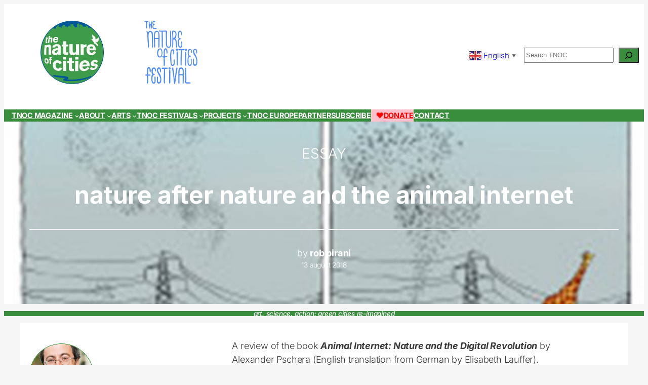

--- FILE ---
content_type: text/html; charset=UTF-8
request_url: https://www.thenatureofcities.com/2018/08/13/nature-nature-animal-internet/
body_size: 29985
content:
<!DOCTYPE html>
<html lang="en-US">
<head>
	<meta charset="UTF-8" />
	<meta name="viewport" content="width=device-width, initial-scale=1" />
<meta name='robots' content='max-image-preview:large' />
<title>Nature after Nature and the Animal Internet &#8211; The Nature of Cities</title>
<link rel='dns-prefetch' href='//unpkg.com' />
<link rel="alternate" title="oEmbed (JSON)" type="application/json+oembed" href="https://www.thenatureofcities.com/TNOC/wp-json/oembed/1.0/embed?url=https%3A%2F%2Fwww.thenatureofcities.com%2FTNOC%2F2018%2F08%2F13%2Fnature-nature-animal-internet%2F" />
<link rel="alternate" title="oEmbed (XML)" type="text/xml+oembed" href="https://www.thenatureofcities.com/TNOC/wp-json/oembed/1.0/embed?url=https%3A%2F%2Fwww.thenatureofcities.com%2FTNOC%2F2018%2F08%2F13%2Fnature-nature-animal-internet%2F&#038;format=xml" />
<style id='wp-img-auto-sizes-contain-inline-css'>
img:is([sizes=auto i],[sizes^="auto," i]){contain-intrinsic-size:3000px 1500px}
/*# sourceURL=wp-img-auto-sizes-contain-inline-css */
</style>
<style id='wp-block-image-inline-css'>
.wp-block-image>a,.wp-block-image>figure>a{display:inline-block}.wp-block-image img{box-sizing:border-box;height:auto;max-width:100%;vertical-align:bottom}@media not (prefers-reduced-motion){.wp-block-image img.hide{visibility:hidden}.wp-block-image img.show{animation:show-content-image .4s}}.wp-block-image[style*=border-radius] img,.wp-block-image[style*=border-radius]>a{border-radius:inherit}.wp-block-image.has-custom-border img{box-sizing:border-box}.wp-block-image.aligncenter{text-align:center}.wp-block-image.alignfull>a,.wp-block-image.alignwide>a{width:100%}.wp-block-image.alignfull img,.wp-block-image.alignwide img{height:auto;width:100%}.wp-block-image .aligncenter,.wp-block-image .alignleft,.wp-block-image .alignright,.wp-block-image.aligncenter,.wp-block-image.alignleft,.wp-block-image.alignright{display:table}.wp-block-image .aligncenter>figcaption,.wp-block-image .alignleft>figcaption,.wp-block-image .alignright>figcaption,.wp-block-image.aligncenter>figcaption,.wp-block-image.alignleft>figcaption,.wp-block-image.alignright>figcaption{caption-side:bottom;display:table-caption}.wp-block-image .alignleft{float:left;margin:.5em 1em .5em 0}.wp-block-image .alignright{float:right;margin:.5em 0 .5em 1em}.wp-block-image .aligncenter{margin-left:auto;margin-right:auto}.wp-block-image :where(figcaption){margin-bottom:1em;margin-top:.5em}.wp-block-image.is-style-circle-mask img{border-radius:9999px}@supports ((-webkit-mask-image:none) or (mask-image:none)) or (-webkit-mask-image:none){.wp-block-image.is-style-circle-mask img{border-radius:0;-webkit-mask-image:url('data:image/svg+xml;utf8,<svg viewBox="0 0 100 100" xmlns="http://www.w3.org/2000/svg"><circle cx="50" cy="50" r="50"/></svg>');mask-image:url('data:image/svg+xml;utf8,<svg viewBox="0 0 100 100" xmlns="http://www.w3.org/2000/svg"><circle cx="50" cy="50" r="50"/></svg>');mask-mode:alpha;-webkit-mask-position:center;mask-position:center;-webkit-mask-repeat:no-repeat;mask-repeat:no-repeat;-webkit-mask-size:contain;mask-size:contain}}:root :where(.wp-block-image.is-style-rounded img,.wp-block-image .is-style-rounded img){border-radius:9999px}.wp-block-image figure{margin:0}.wp-lightbox-container{display:flex;flex-direction:column;position:relative}.wp-lightbox-container img{cursor:zoom-in}.wp-lightbox-container img:hover+button{opacity:1}.wp-lightbox-container button{align-items:center;backdrop-filter:blur(16px) saturate(180%);background-color:#5a5a5a40;border:none;border-radius:4px;cursor:zoom-in;display:flex;height:20px;justify-content:center;opacity:0;padding:0;position:absolute;right:16px;text-align:center;top:16px;width:20px;z-index:100}@media not (prefers-reduced-motion){.wp-lightbox-container button{transition:opacity .2s ease}}.wp-lightbox-container button:focus-visible{outline:3px auto #5a5a5a40;outline:3px auto -webkit-focus-ring-color;outline-offset:3px}.wp-lightbox-container button:hover{cursor:pointer;opacity:1}.wp-lightbox-container button:focus{opacity:1}.wp-lightbox-container button:focus,.wp-lightbox-container button:hover,.wp-lightbox-container button:not(:hover):not(:active):not(.has-background){background-color:#5a5a5a40;border:none}.wp-lightbox-overlay{box-sizing:border-box;cursor:zoom-out;height:100vh;left:0;overflow:hidden;position:fixed;top:0;visibility:hidden;width:100%;z-index:100000}.wp-lightbox-overlay .close-button{align-items:center;cursor:pointer;display:flex;justify-content:center;min-height:40px;min-width:40px;padding:0;position:absolute;right:calc(env(safe-area-inset-right) + 16px);top:calc(env(safe-area-inset-top) + 16px);z-index:5000000}.wp-lightbox-overlay .close-button:focus,.wp-lightbox-overlay .close-button:hover,.wp-lightbox-overlay .close-button:not(:hover):not(:active):not(.has-background){background:none;border:none}.wp-lightbox-overlay .lightbox-image-container{height:var(--wp--lightbox-container-height);left:50%;overflow:hidden;position:absolute;top:50%;transform:translate(-50%,-50%);transform-origin:top left;width:var(--wp--lightbox-container-width);z-index:9999999999}.wp-lightbox-overlay .wp-block-image{align-items:center;box-sizing:border-box;display:flex;height:100%;justify-content:center;margin:0;position:relative;transform-origin:0 0;width:100%;z-index:3000000}.wp-lightbox-overlay .wp-block-image img{height:var(--wp--lightbox-image-height);min-height:var(--wp--lightbox-image-height);min-width:var(--wp--lightbox-image-width);width:var(--wp--lightbox-image-width)}.wp-lightbox-overlay .wp-block-image figcaption{display:none}.wp-lightbox-overlay button{background:none;border:none}.wp-lightbox-overlay .scrim{background-color:#fff;height:100%;opacity:.9;position:absolute;width:100%;z-index:2000000}.wp-lightbox-overlay.active{visibility:visible}@media not (prefers-reduced-motion){.wp-lightbox-overlay.active{animation:turn-on-visibility .25s both}.wp-lightbox-overlay.active img{animation:turn-on-visibility .35s both}.wp-lightbox-overlay.show-closing-animation:not(.active){animation:turn-off-visibility .35s both}.wp-lightbox-overlay.show-closing-animation:not(.active) img{animation:turn-off-visibility .25s both}.wp-lightbox-overlay.zoom.active{animation:none;opacity:1;visibility:visible}.wp-lightbox-overlay.zoom.active .lightbox-image-container{animation:lightbox-zoom-in .4s}.wp-lightbox-overlay.zoom.active .lightbox-image-container img{animation:none}.wp-lightbox-overlay.zoom.active .scrim{animation:turn-on-visibility .4s forwards}.wp-lightbox-overlay.zoom.show-closing-animation:not(.active){animation:none}.wp-lightbox-overlay.zoom.show-closing-animation:not(.active) .lightbox-image-container{animation:lightbox-zoom-out .4s}.wp-lightbox-overlay.zoom.show-closing-animation:not(.active) .lightbox-image-container img{animation:none}.wp-lightbox-overlay.zoom.show-closing-animation:not(.active) .scrim{animation:turn-off-visibility .4s forwards}}@keyframes show-content-image{0%{visibility:hidden}99%{visibility:hidden}to{visibility:visible}}@keyframes turn-on-visibility{0%{opacity:0}to{opacity:1}}@keyframes turn-off-visibility{0%{opacity:1;visibility:visible}99%{opacity:0;visibility:visible}to{opacity:0;visibility:hidden}}@keyframes lightbox-zoom-in{0%{transform:translate(calc((-100vw + var(--wp--lightbox-scrollbar-width))/2 + var(--wp--lightbox-initial-left-position)),calc(-50vh + var(--wp--lightbox-initial-top-position))) scale(var(--wp--lightbox-scale))}to{transform:translate(-50%,-50%) scale(1)}}@keyframes lightbox-zoom-out{0%{transform:translate(-50%,-50%) scale(1);visibility:visible}99%{visibility:visible}to{transform:translate(calc((-100vw + var(--wp--lightbox-scrollbar-width))/2 + var(--wp--lightbox-initial-left-position)),calc(-50vh + var(--wp--lightbox-initial-top-position))) scale(var(--wp--lightbox-scale));visibility:hidden}}
/*# sourceURL=https://www.thenatureofcities.com/TNOC/wp-includes/blocks/image/style.min.css */
</style>
<style id='wp-block-group-inline-css'>
.wp-block-group{box-sizing:border-box}:where(.wp-block-group.wp-block-group-is-layout-constrained){position:relative}
/*# sourceURL=https://www.thenatureofcities.com/TNOC/wp-includes/blocks/group/style.min.css */
</style>
<style id='wp-block-spacer-inline-css'>
.wp-block-spacer{clear:both}
/*# sourceURL=https://www.thenatureofcities.com/TNOC/wp-includes/blocks/spacer/style.min.css */
</style>
<style id='wp-block-search-inline-css'>
.wp-block-search__button{margin-left:10px;word-break:normal}.wp-block-search__button.has-icon{line-height:0}.wp-block-search__button svg{height:1.25em;min-height:24px;min-width:24px;width:1.25em;fill:currentColor;vertical-align:text-bottom}:where(.wp-block-search__button){border:1px solid #ccc;padding:6px 10px}.wp-block-search__inside-wrapper{display:flex;flex:auto;flex-wrap:nowrap;max-width:100%}.wp-block-search__label{width:100%}.wp-block-search.wp-block-search__button-only .wp-block-search__button{box-sizing:border-box;display:flex;flex-shrink:0;justify-content:center;margin-left:0;max-width:100%}.wp-block-search.wp-block-search__button-only .wp-block-search__inside-wrapper{min-width:0!important;transition-property:width}.wp-block-search.wp-block-search__button-only .wp-block-search__input{flex-basis:100%;transition-duration:.3s}.wp-block-search.wp-block-search__button-only.wp-block-search__searchfield-hidden,.wp-block-search.wp-block-search__button-only.wp-block-search__searchfield-hidden .wp-block-search__inside-wrapper{overflow:hidden}.wp-block-search.wp-block-search__button-only.wp-block-search__searchfield-hidden .wp-block-search__input{border-left-width:0!important;border-right-width:0!important;flex-basis:0;flex-grow:0;margin:0;min-width:0!important;padding-left:0!important;padding-right:0!important;width:0!important}:where(.wp-block-search__input){appearance:none;border:1px solid #949494;flex-grow:1;font-family:inherit;font-size:inherit;font-style:inherit;font-weight:inherit;letter-spacing:inherit;line-height:inherit;margin-left:0;margin-right:0;min-width:3rem;padding:8px;text-decoration:unset!important;text-transform:inherit}:where(.wp-block-search__button-inside .wp-block-search__inside-wrapper){background-color:#fff;border:1px solid #949494;box-sizing:border-box;padding:4px}:where(.wp-block-search__button-inside .wp-block-search__inside-wrapper) .wp-block-search__input{border:none;border-radius:0;padding:0 4px}:where(.wp-block-search__button-inside .wp-block-search__inside-wrapper) .wp-block-search__input:focus{outline:none}:where(.wp-block-search__button-inside .wp-block-search__inside-wrapper) :where(.wp-block-search__button){padding:4px 8px}.wp-block-search.aligncenter .wp-block-search__inside-wrapper{margin:auto}.wp-block[data-align=right] .wp-block-search.wp-block-search__button-only .wp-block-search__inside-wrapper{float:right}
/*# sourceURL=https://www.thenatureofcities.com/TNOC/wp-includes/blocks/search/style.min.css */
</style>
<style id='wp-block-navigation-link-inline-css'>
.wp-block-navigation .wp-block-navigation-item__label{overflow-wrap:break-word}.wp-block-navigation .wp-block-navigation-item__description{display:none}.link-ui-tools{outline:1px solid #f0f0f0;padding:8px}.link-ui-block-inserter{padding-top:8px}.link-ui-block-inserter__back{margin-left:8px;text-transform:uppercase}
/*# sourceURL=https://www.thenatureofcities.com/TNOC/wp-includes/blocks/navigation-link/style.min.css */
</style>
<link rel='stylesheet' id='wp-block-navigation-css' href='https://www.thenatureofcities.com/TNOC/wp-includes/blocks/navigation/style.min.css?ver=6.9' media='all' />
<style id='wp-block-heading-inline-css'>
h1:where(.wp-block-heading).has-background,h2:where(.wp-block-heading).has-background,h3:where(.wp-block-heading).has-background,h4:where(.wp-block-heading).has-background,h5:where(.wp-block-heading).has-background,h6:where(.wp-block-heading).has-background{padding:1.25em 2.375em}h1.has-text-align-left[style*=writing-mode]:where([style*=vertical-lr]),h1.has-text-align-right[style*=writing-mode]:where([style*=vertical-rl]),h2.has-text-align-left[style*=writing-mode]:where([style*=vertical-lr]),h2.has-text-align-right[style*=writing-mode]:where([style*=vertical-rl]),h3.has-text-align-left[style*=writing-mode]:where([style*=vertical-lr]),h3.has-text-align-right[style*=writing-mode]:where([style*=vertical-rl]),h4.has-text-align-left[style*=writing-mode]:where([style*=vertical-lr]),h4.has-text-align-right[style*=writing-mode]:where([style*=vertical-rl]),h5.has-text-align-left[style*=writing-mode]:where([style*=vertical-lr]),h5.has-text-align-right[style*=writing-mode]:where([style*=vertical-rl]),h6.has-text-align-left[style*=writing-mode]:where([style*=vertical-lr]),h6.has-text-align-right[style*=writing-mode]:where([style*=vertical-rl]){rotate:180deg}
/*# sourceURL=https://www.thenatureofcities.com/TNOC/wp-includes/blocks/heading/style.min.css */
</style>
<style id='wp-block-post-title-inline-css'>
.wp-block-post-title{box-sizing:border-box;word-break:break-word}.wp-block-post-title :where(a){display:inline-block;font-family:inherit;font-size:inherit;font-style:inherit;font-weight:inherit;letter-spacing:inherit;line-height:inherit;text-decoration:inherit}
/*# sourceURL=https://www.thenatureofcities.com/TNOC/wp-includes/blocks/post-title/style.min.css */
</style>
<style id='wp-block-separator-inline-css'>
@charset "UTF-8";.wp-block-separator{border:none;border-top:2px solid}:root :where(.wp-block-separator.is-style-dots){height:auto;line-height:1;text-align:center}:root :where(.wp-block-separator.is-style-dots):before{color:currentColor;content:"···";font-family:serif;font-size:1.5em;letter-spacing:2em;padding-left:2em}.wp-block-separator.is-style-dots{background:none!important;border:none!important}
/*# sourceURL=https://www.thenatureofcities.com/TNOC/wp-includes/blocks/separator/style.min.css */
</style>
<style id='co-authors-plus-coauthors-style-inline-css'>
.wp-block-co-authors-plus-coauthors.is-layout-flow [class*=wp-block-co-authors-plus]{display:inline}

/*# sourceURL=https://www.thenatureofcities.com/TNOC/wp-content/plugins/co-authors-plus/build/blocks/block-coauthors/style-index.css */
</style>
<style id='wp-block-post-date-inline-css'>
.wp-block-post-date{box-sizing:border-box}
/*# sourceURL=https://www.thenatureofcities.com/TNOC/wp-includes/blocks/post-date/style.min.css */
</style>
<link rel='stylesheet' id='wp-block-cover-css' href='https://www.thenatureofcities.com/TNOC/wp-includes/blocks/cover/style.min.css?ver=6.9' media='all' />
<style id='wp-block-site-tagline-inline-css'>
.wp-block-site-tagline{box-sizing:border-box}
/*# sourceURL=https://www.thenatureofcities.com/TNOC/wp-includes/blocks/site-tagline/style.min.css */
</style>
<style id='wp-block-post-content-inline-css'>
.wp-block-post-content{display:flow-root}
/*# sourceURL=https://www.thenatureofcities.com/TNOC/wp-includes/blocks/post-content/style.min.css */
</style>
<style id='wp-block-post-terms-inline-css'>
.wp-block-post-terms{box-sizing:border-box}.wp-block-post-terms .wp-block-post-terms__separator{white-space:pre-wrap}
/*# sourceURL=https://www.thenatureofcities.com/TNOC/wp-includes/blocks/post-terms/style.min.css */
</style>
<style id='wp-block-button-inline-css'>
.wp-block-button__link{align-content:center;box-sizing:border-box;cursor:pointer;display:inline-block;height:100%;text-align:center;word-break:break-word}.wp-block-button__link.aligncenter{text-align:center}.wp-block-button__link.alignright{text-align:right}:where(.wp-block-button__link){border-radius:9999px;box-shadow:none;padding:calc(.667em + 2px) calc(1.333em + 2px);text-decoration:none}.wp-block-button[style*=text-decoration] .wp-block-button__link{text-decoration:inherit}.wp-block-buttons>.wp-block-button.has-custom-width{max-width:none}.wp-block-buttons>.wp-block-button.has-custom-width .wp-block-button__link{width:100%}.wp-block-buttons>.wp-block-button.has-custom-font-size .wp-block-button__link{font-size:inherit}.wp-block-buttons>.wp-block-button.wp-block-button__width-25{width:calc(25% - var(--wp--style--block-gap, .5em)*.75)}.wp-block-buttons>.wp-block-button.wp-block-button__width-50{width:calc(50% - var(--wp--style--block-gap, .5em)*.5)}.wp-block-buttons>.wp-block-button.wp-block-button__width-75{width:calc(75% - var(--wp--style--block-gap, .5em)*.25)}.wp-block-buttons>.wp-block-button.wp-block-button__width-100{flex-basis:100%;width:100%}.wp-block-buttons.is-vertical>.wp-block-button.wp-block-button__width-25{width:25%}.wp-block-buttons.is-vertical>.wp-block-button.wp-block-button__width-50{width:50%}.wp-block-buttons.is-vertical>.wp-block-button.wp-block-button__width-75{width:75%}.wp-block-button.is-style-squared,.wp-block-button__link.wp-block-button.is-style-squared{border-radius:0}.wp-block-button.no-border-radius,.wp-block-button__link.no-border-radius{border-radius:0!important}:root :where(.wp-block-button .wp-block-button__link.is-style-outline),:root :where(.wp-block-button.is-style-outline>.wp-block-button__link){border:2px solid;padding:.667em 1.333em}:root :where(.wp-block-button .wp-block-button__link.is-style-outline:not(.has-text-color)),:root :where(.wp-block-button.is-style-outline>.wp-block-button__link:not(.has-text-color)){color:currentColor}:root :where(.wp-block-button .wp-block-button__link.is-style-outline:not(.has-background)),:root :where(.wp-block-button.is-style-outline>.wp-block-button__link:not(.has-background)){background-color:initial;background-image:none}
/*# sourceURL=https://www.thenatureofcities.com/TNOC/wp-includes/blocks/button/style.min.css */
</style>
<style id='wp-block-buttons-inline-css'>
.wp-block-buttons{box-sizing:border-box}.wp-block-buttons.is-vertical{flex-direction:column}.wp-block-buttons.is-vertical>.wp-block-button:last-child{margin-bottom:0}.wp-block-buttons>.wp-block-button{display:inline-block;margin:0}.wp-block-buttons.is-content-justification-left{justify-content:flex-start}.wp-block-buttons.is-content-justification-left.is-vertical{align-items:flex-start}.wp-block-buttons.is-content-justification-center{justify-content:center}.wp-block-buttons.is-content-justification-center.is-vertical{align-items:center}.wp-block-buttons.is-content-justification-right{justify-content:flex-end}.wp-block-buttons.is-content-justification-right.is-vertical{align-items:flex-end}.wp-block-buttons.is-content-justification-space-between{justify-content:space-between}.wp-block-buttons.aligncenter{text-align:center}.wp-block-buttons:not(.is-content-justification-space-between,.is-content-justification-right,.is-content-justification-left,.is-content-justification-center) .wp-block-button.aligncenter{margin-left:auto;margin-right:auto;width:100%}.wp-block-buttons[style*=text-decoration] .wp-block-button,.wp-block-buttons[style*=text-decoration] .wp-block-button__link{text-decoration:inherit}.wp-block-buttons.has-custom-font-size .wp-block-button__link{font-size:inherit}.wp-block-buttons .wp-block-button__link{width:100%}.wp-block-button.aligncenter{text-align:center}
/*# sourceURL=https://www.thenatureofcities.com/TNOC/wp-includes/blocks/buttons/style.min.css */
</style>
<style id='wp-block-columns-inline-css'>
.wp-block-columns{box-sizing:border-box;display:flex;flex-wrap:wrap!important}@media (min-width:782px){.wp-block-columns{flex-wrap:nowrap!important}}.wp-block-columns{align-items:normal!important}.wp-block-columns.are-vertically-aligned-top{align-items:flex-start}.wp-block-columns.are-vertically-aligned-center{align-items:center}.wp-block-columns.are-vertically-aligned-bottom{align-items:flex-end}@media (max-width:781px){.wp-block-columns:not(.is-not-stacked-on-mobile)>.wp-block-column{flex-basis:100%!important}}@media (min-width:782px){.wp-block-columns:not(.is-not-stacked-on-mobile)>.wp-block-column{flex-basis:0;flex-grow:1}.wp-block-columns:not(.is-not-stacked-on-mobile)>.wp-block-column[style*=flex-basis]{flex-grow:0}}.wp-block-columns.is-not-stacked-on-mobile{flex-wrap:nowrap!important}.wp-block-columns.is-not-stacked-on-mobile>.wp-block-column{flex-basis:0;flex-grow:1}.wp-block-columns.is-not-stacked-on-mobile>.wp-block-column[style*=flex-basis]{flex-grow:0}:where(.wp-block-columns){margin-bottom:1.75em}:where(.wp-block-columns.has-background){padding:1.25em 2.375em}.wp-block-column{flex-grow:1;min-width:0;overflow-wrap:break-word;word-break:break-word}.wp-block-column.is-vertically-aligned-top{align-self:flex-start}.wp-block-column.is-vertically-aligned-center{align-self:center}.wp-block-column.is-vertically-aligned-bottom{align-self:flex-end}.wp-block-column.is-vertically-aligned-stretch{align-self:stretch}.wp-block-column.is-vertically-aligned-bottom,.wp-block-column.is-vertically-aligned-center,.wp-block-column.is-vertically-aligned-top{width:100%}
/*# sourceURL=https://www.thenatureofcities.com/TNOC/wp-includes/blocks/columns/style.min.css */
</style>
<style id='wp-block-post-comments-form-inline-css'>
:where(.wp-block-post-comments-form input:not([type=submit])),:where(.wp-block-post-comments-form textarea){border:1px solid #949494;font-family:inherit;font-size:1em}:where(.wp-block-post-comments-form input:where(:not([type=submit]):not([type=checkbox]))),:where(.wp-block-post-comments-form textarea){padding:calc(.667em + 2px)}.wp-block-post-comments-form{box-sizing:border-box}.wp-block-post-comments-form[style*=font-weight] :where(.comment-reply-title){font-weight:inherit}.wp-block-post-comments-form[style*=font-family] :where(.comment-reply-title){font-family:inherit}.wp-block-post-comments-form[class*=-font-size] :where(.comment-reply-title),.wp-block-post-comments-form[style*=font-size] :where(.comment-reply-title){font-size:inherit}.wp-block-post-comments-form[style*=line-height] :where(.comment-reply-title){line-height:inherit}.wp-block-post-comments-form[style*=font-style] :where(.comment-reply-title){font-style:inherit}.wp-block-post-comments-form[style*=letter-spacing] :where(.comment-reply-title){letter-spacing:inherit}.wp-block-post-comments-form :where(input[type=submit]){box-shadow:none;cursor:pointer;display:inline-block;overflow-wrap:break-word;text-align:center}.wp-block-post-comments-form .comment-form input:not([type=submit]):not([type=checkbox]):not([type=hidden]),.wp-block-post-comments-form .comment-form textarea{box-sizing:border-box;display:block;width:100%}.wp-block-post-comments-form .comment-form-author label,.wp-block-post-comments-form .comment-form-email label,.wp-block-post-comments-form .comment-form-url label{display:block;margin-bottom:.25em}.wp-block-post-comments-form .comment-form-cookies-consent{display:flex;gap:.25em}.wp-block-post-comments-form .comment-form-cookies-consent #wp-comment-cookies-consent{margin-top:.35em}.wp-block-post-comments-form .comment-reply-title{margin-bottom:0}.wp-block-post-comments-form .comment-reply-title :where(small){font-size:var(--wp--preset--font-size--medium,smaller);margin-left:.5em}
/*# sourceURL=https://www.thenatureofcities.com/TNOC/wp-includes/blocks/post-comments-form/style.min.css */
</style>
<style id='wp-block-comments-inline-css'>
.wp-block-post-comments{box-sizing:border-box}.wp-block-post-comments .alignleft{float:left}.wp-block-post-comments .alignright{float:right}.wp-block-post-comments .navigation:after{clear:both;content:"";display:table}.wp-block-post-comments .commentlist{clear:both;list-style:none;margin:0;padding:0}.wp-block-post-comments .commentlist .comment{min-height:2.25em;padding-left:3.25em}.wp-block-post-comments .commentlist .comment p{font-size:1em;line-height:1.8;margin:1em 0}.wp-block-post-comments .commentlist .children{list-style:none;margin:0;padding:0}.wp-block-post-comments .comment-author{line-height:1.5}.wp-block-post-comments .comment-author .avatar{border-radius:1.5em;display:block;float:left;height:2.5em;margin-right:.75em;margin-top:.5em;width:2.5em}.wp-block-post-comments .comment-author cite{font-style:normal}.wp-block-post-comments .comment-meta{font-size:.875em;line-height:1.5}.wp-block-post-comments .comment-meta b{font-weight:400}.wp-block-post-comments .comment-meta .comment-awaiting-moderation{display:block;margin-bottom:1em;margin-top:1em}.wp-block-post-comments .comment-body .commentmetadata{font-size:.875em}.wp-block-post-comments .comment-form-author label,.wp-block-post-comments .comment-form-comment label,.wp-block-post-comments .comment-form-email label,.wp-block-post-comments .comment-form-url label{display:block;margin-bottom:.25em}.wp-block-post-comments .comment-form input:not([type=submit]):not([type=checkbox]),.wp-block-post-comments .comment-form textarea{box-sizing:border-box;display:block;width:100%}.wp-block-post-comments .comment-form-cookies-consent{display:flex;gap:.25em}.wp-block-post-comments .comment-form-cookies-consent #wp-comment-cookies-consent{margin-top:.35em}.wp-block-post-comments .comment-reply-title{margin-bottom:0}.wp-block-post-comments .comment-reply-title :where(small){font-size:var(--wp--preset--font-size--medium,smaller);margin-left:.5em}.wp-block-post-comments .reply{font-size:.875em;margin-bottom:1.4em}.wp-block-post-comments input:not([type=submit]),.wp-block-post-comments textarea{border:1px solid #949494;font-family:inherit;font-size:1em}.wp-block-post-comments input:not([type=submit]):not([type=checkbox]),.wp-block-post-comments textarea{padding:calc(.667em + 2px)}:where(.wp-block-post-comments input[type=submit]){border:none}.wp-block-comments{box-sizing:border-box}
/*# sourceURL=https://www.thenatureofcities.com/TNOC/wp-includes/blocks/comments/style.min.css */
</style>
<style id='wp-block-post-featured-image-inline-css'>
.wp-block-post-featured-image{margin-left:0;margin-right:0}.wp-block-post-featured-image a{display:block;height:100%}.wp-block-post-featured-image :where(img){box-sizing:border-box;height:auto;max-width:100%;vertical-align:bottom;width:100%}.wp-block-post-featured-image.alignfull img,.wp-block-post-featured-image.alignwide img{width:100%}.wp-block-post-featured-image .wp-block-post-featured-image__overlay.has-background-dim{background-color:#000;inset:0;position:absolute}.wp-block-post-featured-image{position:relative}.wp-block-post-featured-image .wp-block-post-featured-image__overlay.has-background-gradient{background-color:initial}.wp-block-post-featured-image .wp-block-post-featured-image__overlay.has-background-dim-0{opacity:0}.wp-block-post-featured-image .wp-block-post-featured-image__overlay.has-background-dim-10{opacity:.1}.wp-block-post-featured-image .wp-block-post-featured-image__overlay.has-background-dim-20{opacity:.2}.wp-block-post-featured-image .wp-block-post-featured-image__overlay.has-background-dim-30{opacity:.3}.wp-block-post-featured-image .wp-block-post-featured-image__overlay.has-background-dim-40{opacity:.4}.wp-block-post-featured-image .wp-block-post-featured-image__overlay.has-background-dim-50{opacity:.5}.wp-block-post-featured-image .wp-block-post-featured-image__overlay.has-background-dim-60{opacity:.6}.wp-block-post-featured-image .wp-block-post-featured-image__overlay.has-background-dim-70{opacity:.7}.wp-block-post-featured-image .wp-block-post-featured-image__overlay.has-background-dim-80{opacity:.8}.wp-block-post-featured-image .wp-block-post-featured-image__overlay.has-background-dim-90{opacity:.9}.wp-block-post-featured-image .wp-block-post-featured-image__overlay.has-background-dim-100{opacity:1}.wp-block-post-featured-image:where(.alignleft,.alignright){width:100%}
/*# sourceURL=https://www.thenatureofcities.com/TNOC/wp-includes/blocks/post-featured-image/style.min.css */
</style>
<style id='wp-block-post-template-inline-css'>
.wp-block-post-template{box-sizing:border-box;list-style:none;margin-bottom:0;margin-top:0;max-width:100%;padding:0}.wp-block-post-template.is-flex-container{display:flex;flex-direction:row;flex-wrap:wrap;gap:1.25em}.wp-block-post-template.is-flex-container>li{margin:0;width:100%}@media (min-width:600px){.wp-block-post-template.is-flex-container.is-flex-container.columns-2>li{width:calc(50% - .625em)}.wp-block-post-template.is-flex-container.is-flex-container.columns-3>li{width:calc(33.33333% - .83333em)}.wp-block-post-template.is-flex-container.is-flex-container.columns-4>li{width:calc(25% - .9375em)}.wp-block-post-template.is-flex-container.is-flex-container.columns-5>li{width:calc(20% - 1em)}.wp-block-post-template.is-flex-container.is-flex-container.columns-6>li{width:calc(16.66667% - 1.04167em)}}@media (max-width:600px){.wp-block-post-template-is-layout-grid.wp-block-post-template-is-layout-grid.wp-block-post-template-is-layout-grid.wp-block-post-template-is-layout-grid{grid-template-columns:1fr}}.wp-block-post-template-is-layout-constrained>li>.alignright,.wp-block-post-template-is-layout-flow>li>.alignright{float:right;margin-inline-end:0;margin-inline-start:2em}.wp-block-post-template-is-layout-constrained>li>.alignleft,.wp-block-post-template-is-layout-flow>li>.alignleft{float:left;margin-inline-end:2em;margin-inline-start:0}.wp-block-post-template-is-layout-constrained>li>.aligncenter,.wp-block-post-template-is-layout-flow>li>.aligncenter{margin-inline-end:auto;margin-inline-start:auto}
/*# sourceURL=https://www.thenatureofcities.com/TNOC/wp-includes/blocks/post-template/style.min.css */
</style>
<style id='wp-block-quote-inline-css'>
.wp-block-quote{box-sizing:border-box;overflow-wrap:break-word}.wp-block-quote.is-large:where(:not(.is-style-plain)),.wp-block-quote.is-style-large:where(:not(.is-style-plain)){margin-bottom:1em;padding:0 1em}.wp-block-quote.is-large:where(:not(.is-style-plain)) p,.wp-block-quote.is-style-large:where(:not(.is-style-plain)) p{font-size:1.5em;font-style:italic;line-height:1.6}.wp-block-quote.is-large:where(:not(.is-style-plain)) cite,.wp-block-quote.is-large:where(:not(.is-style-plain)) footer,.wp-block-quote.is-style-large:where(:not(.is-style-plain)) cite,.wp-block-quote.is-style-large:where(:not(.is-style-plain)) footer{font-size:1.125em;text-align:right}.wp-block-quote>cite{display:block}
/*# sourceURL=https://www.thenatureofcities.com/TNOC/wp-includes/blocks/quote/style.min.css */
</style>
<link rel='stylesheet' id='wp-block-gallery-css' href='https://www.thenatureofcities.com/TNOC/wp-includes/blocks/gallery/style.min.css?ver=6.9' media='all' />
<style id='wp-block-site-title-inline-css'>
.wp-block-site-title{box-sizing:border-box}.wp-block-site-title :where(a){color:inherit;font-family:inherit;font-size:inherit;font-style:inherit;font-weight:inherit;letter-spacing:inherit;line-height:inherit;text-decoration:inherit}
/*# sourceURL=https://www.thenatureofcities.com/TNOC/wp-includes/blocks/site-title/style.min.css */
</style>
<style id='wp-block-paragraph-inline-css'>
.is-small-text{font-size:.875em}.is-regular-text{font-size:1em}.is-large-text{font-size:2.25em}.is-larger-text{font-size:3em}.has-drop-cap:not(:focus):first-letter{float:left;font-size:8.4em;font-style:normal;font-weight:100;line-height:.68;margin:.05em .1em 0 0;text-transform:uppercase}body.rtl .has-drop-cap:not(:focus):first-letter{float:none;margin-left:.1em}p.has-drop-cap.has-background{overflow:hidden}:root :where(p.has-background){padding:1.25em 2.375em}:where(p.has-text-color:not(.has-link-color)) a{color:inherit}p.has-text-align-left[style*="writing-mode:vertical-lr"],p.has-text-align-right[style*="writing-mode:vertical-rl"]{rotate:180deg}
/*# sourceURL=https://www.thenatureofcities.com/TNOC/wp-includes/blocks/paragraph/style.min.css */
</style>
<style id='wp-emoji-styles-inline-css'>

	img.wp-smiley, img.emoji {
		display: inline !important;
		border: none !important;
		box-shadow: none !important;
		height: 1em !important;
		width: 1em !important;
		margin: 0 0.07em !important;
		vertical-align: -0.1em !important;
		background: none !important;
		padding: 0 !important;
	}
/*# sourceURL=wp-emoji-styles-inline-css */
</style>
<style id='wp-block-library-inline-css'>
:root{--wp-block-synced-color:#7a00df;--wp-block-synced-color--rgb:122,0,223;--wp-bound-block-color:var(--wp-block-synced-color);--wp-editor-canvas-background:#ddd;--wp-admin-theme-color:#007cba;--wp-admin-theme-color--rgb:0,124,186;--wp-admin-theme-color-darker-10:#006ba1;--wp-admin-theme-color-darker-10--rgb:0,107,160.5;--wp-admin-theme-color-darker-20:#005a87;--wp-admin-theme-color-darker-20--rgb:0,90,135;--wp-admin-border-width-focus:2px}@media (min-resolution:192dpi){:root{--wp-admin-border-width-focus:1.5px}}.wp-element-button{cursor:pointer}:root .has-very-light-gray-background-color{background-color:#eee}:root .has-very-dark-gray-background-color{background-color:#313131}:root .has-very-light-gray-color{color:#eee}:root .has-very-dark-gray-color{color:#313131}:root .has-vivid-green-cyan-to-vivid-cyan-blue-gradient-background{background:linear-gradient(135deg,#00d084,#0693e3)}:root .has-purple-crush-gradient-background{background:linear-gradient(135deg,#34e2e4,#4721fb 50%,#ab1dfe)}:root .has-hazy-dawn-gradient-background{background:linear-gradient(135deg,#faaca8,#dad0ec)}:root .has-subdued-olive-gradient-background{background:linear-gradient(135deg,#fafae1,#67a671)}:root .has-atomic-cream-gradient-background{background:linear-gradient(135deg,#fdd79a,#004a59)}:root .has-nightshade-gradient-background{background:linear-gradient(135deg,#330968,#31cdcf)}:root .has-midnight-gradient-background{background:linear-gradient(135deg,#020381,#2874fc)}:root{--wp--preset--font-size--normal:16px;--wp--preset--font-size--huge:42px}.has-regular-font-size{font-size:1em}.has-larger-font-size{font-size:2.625em}.has-normal-font-size{font-size:var(--wp--preset--font-size--normal)}.has-huge-font-size{font-size:var(--wp--preset--font-size--huge)}.has-text-align-center{text-align:center}.has-text-align-left{text-align:left}.has-text-align-right{text-align:right}.has-fit-text{white-space:nowrap!important}#end-resizable-editor-section{display:none}.aligncenter{clear:both}.items-justified-left{justify-content:flex-start}.items-justified-center{justify-content:center}.items-justified-right{justify-content:flex-end}.items-justified-space-between{justify-content:space-between}.screen-reader-text{border:0;clip-path:inset(50%);height:1px;margin:-1px;overflow:hidden;padding:0;position:absolute;width:1px;word-wrap:normal!important}.screen-reader-text:focus{background-color:#ddd;clip-path:none;color:#444;display:block;font-size:1em;height:auto;left:5px;line-height:normal;padding:15px 23px 14px;text-decoration:none;top:5px;width:auto;z-index:100000}html :where(.has-border-color){border-style:solid}html :where([style*=border-top-color]){border-top-style:solid}html :where([style*=border-right-color]){border-right-style:solid}html :where([style*=border-bottom-color]){border-bottom-style:solid}html :where([style*=border-left-color]){border-left-style:solid}html :where([style*=border-width]){border-style:solid}html :where([style*=border-top-width]){border-top-style:solid}html :where([style*=border-right-width]){border-right-style:solid}html :where([style*=border-bottom-width]){border-bottom-style:solid}html :where([style*=border-left-width]){border-left-style:solid}html :where(img[class*=wp-image-]){height:auto;max-width:100%}:where(figure){margin:0 0 1em}html :where(.is-position-sticky){--wp-admin--admin-bar--position-offset:var(--wp-admin--admin-bar--height,0px)}@media screen and (max-width:600px){html :where(.is-position-sticky){--wp-admin--admin-bar--position-offset:0px}}
/*# sourceURL=/wp-includes/css/dist/block-library/common.min.css */
</style>
<style id='global-styles-inline-css'>
:root{--wp--preset--aspect-ratio--square: 1;--wp--preset--aspect-ratio--4-3: 4/3;--wp--preset--aspect-ratio--3-4: 3/4;--wp--preset--aspect-ratio--3-2: 3/2;--wp--preset--aspect-ratio--2-3: 2/3;--wp--preset--aspect-ratio--16-9: 16/9;--wp--preset--aspect-ratio--9-16: 9/16;--wp--preset--color--black: #000000;--wp--preset--color--cyan-bluish-gray: #abb8c3;--wp--preset--color--white: #ffffff;--wp--preset--color--pale-pink: #f78da7;--wp--preset--color--vivid-red: #cf2e2e;--wp--preset--color--luminous-vivid-orange: #ff6900;--wp--preset--color--luminous-vivid-amber: #fcb900;--wp--preset--color--light-green-cyan: #7bdcb5;--wp--preset--color--vivid-green-cyan: #00d084;--wp--preset--color--pale-cyan-blue: #8ed1fc;--wp--preset--color--vivid-cyan-blue: #0693e3;--wp--preset--color--vivid-purple: #9b51e0;--wp--preset--color--base: #ffffff;--wp--preset--color--contrast: #000000;--wp--preset--color--primary: #388e3c;--wp--preset--color--secondary: #ff7d26;--wp--preset--color--tertiary: #f5f5f5;--wp--preset--color--custom-tnoc-green: #388e3c;--wp--preset--color--custom-tnoc-green-2: #6cce69;--wp--preset--color--custom-projects-blue: #2170f5;--wp--preset--color--custom-projects-blue-2: #8aa9fc;--wp--preset--color--custom-arts-red: #ff0435;--wp--preset--color--custom-arts-red-2: #ff929c;--wp--preset--color--custom-alt-orange: #f96e00;--wp--preset--color--custom-alt-orange-2: #ffb38d;--wp--preset--color--custom-alt-teal: #009469;--wp--preset--color--custom-alt-teal-2: #78dfa8;--wp--preset--color--custom-purple-power: #8900bb;--wp--preset--color--custom-purple-power-light: #b17ac2;--wp--preset--gradient--vivid-cyan-blue-to-vivid-purple: linear-gradient(135deg,rgb(6,147,227) 0%,rgb(155,81,224) 100%);--wp--preset--gradient--light-green-cyan-to-vivid-green-cyan: linear-gradient(135deg,rgb(122,220,180) 0%,rgb(0,208,130) 100%);--wp--preset--gradient--luminous-vivid-amber-to-luminous-vivid-orange: linear-gradient(135deg,rgb(252,185,0) 0%,rgb(255,105,0) 100%);--wp--preset--gradient--luminous-vivid-orange-to-vivid-red: linear-gradient(135deg,rgb(255,105,0) 0%,rgb(207,46,46) 100%);--wp--preset--gradient--very-light-gray-to-cyan-bluish-gray: linear-gradient(135deg,rgb(238,238,238) 0%,rgb(169,184,195) 100%);--wp--preset--gradient--cool-to-warm-spectrum: linear-gradient(135deg,rgb(74,234,220) 0%,rgb(151,120,209) 20%,rgb(207,42,186) 40%,rgb(238,44,130) 60%,rgb(251,105,98) 80%,rgb(254,248,76) 100%);--wp--preset--gradient--blush-light-purple: linear-gradient(135deg,rgb(255,206,236) 0%,rgb(152,150,240) 100%);--wp--preset--gradient--blush-bordeaux: linear-gradient(135deg,rgb(254,205,165) 0%,rgb(254,45,45) 50%,rgb(107,0,62) 100%);--wp--preset--gradient--luminous-dusk: linear-gradient(135deg,rgb(255,203,112) 0%,rgb(199,81,192) 50%,rgb(65,88,208) 100%);--wp--preset--gradient--pale-ocean: linear-gradient(135deg,rgb(255,245,203) 0%,rgb(182,227,212) 50%,rgb(51,167,181) 100%);--wp--preset--gradient--electric-grass: linear-gradient(135deg,rgb(202,248,128) 0%,rgb(113,206,126) 100%);--wp--preset--gradient--midnight: linear-gradient(135deg,rgb(2,3,129) 0%,rgb(40,116,252) 100%);--wp--preset--font-size--small: clamp(0.7rem, 0.7rem + ((1vw - 0.2rem) * 0.273), 0.85rem);--wp--preset--font-size--medium: clamp(0.8rem, 0.8rem + ((1vw - 0.2rem) * 0.6), 1.13rem);--wp--preset--font-size--large: clamp(1.4rem, 1.4rem + ((1vw - 0.2rem) * 0.636), 1.75rem);--wp--preset--font-size--x-large: 2.25rem;--wp--preset--font-size--xx-large: clamp(4rem, 4rem + ((1vw - 0.2rem) * 10.909), 10rem);--wp--preset--font-family--dm-sans: "DM Sans", sans-serif;--wp--preset--font-family--ibm-plex-mono: 'IBM Plex Mono', monospace;--wp--preset--font-family--system-font: -apple-system,BlinkMacSystemFont,"Segoe UI",Roboto,Oxygen-Sans,Ubuntu,Cantarell,"Helvetica Neue",sans-serif;--wp--preset--font-family--source-serif-pro: "Source Serif Pro", serif;--wp--preset--font-family--inter: Inter, sans-serif;--wp--preset--spacing--20: 0.44rem;--wp--preset--spacing--30: clamp(1.5rem, 5vw, 2rem);--wp--preset--spacing--40: clamp(1.8rem, 1.8rem + ((1vw - 0.48rem) * 2.885), 3rem);--wp--preset--spacing--50: clamp(2.5rem, 8vw, 4.5rem);--wp--preset--spacing--60: clamp(3.75rem, 10vw, 7rem);--wp--preset--spacing--70: clamp(5rem, 5.25rem + ((1vw - 0.48rem) * 9.096), 8rem);--wp--preset--spacing--80: clamp(7rem, 14vw, 11rem);--wp--preset--shadow--natural: 6px 6px 9px rgba(0, 0, 0, 0.2);--wp--preset--shadow--deep: 12px 12px 50px rgba(0, 0, 0, 0.4);--wp--preset--shadow--sharp: 6px 6px 0px rgba(0, 0, 0, 0.2);--wp--preset--shadow--outlined: 6px 6px 0px -3px rgb(255, 255, 255), 6px 6px rgb(0, 0, 0);--wp--preset--shadow--crisp: 6px 6px 0px rgb(0, 0, 0);}.wp-block-image{--wp--preset--color--base: #ffffff;--wp--preset--color--contrast: #000000;--wp--preset--color--primary: #388e3c;--wp--preset--color--secondary: #ff7d26;--wp--preset--color--tertiary: #f5f5f5;--wp--preset--color--custom-tnoc-green: #388e3c;--wp--preset--color--custom-tnoc-green-2: #6cce69;--wp--preset--color--custom-projects-blue: #2170f5;--wp--preset--color--custom-projects-blue-2: #8aa9fc;--wp--preset--color--custom-arts-red: #ff0435;--wp--preset--color--custom-arts-red-2: #ff929c;--wp--preset--color--custom-alt-orange: #f96e00;--wp--preset--color--custom-alt-orange-2: #ffb38d;--wp--preset--color--custom-alt-teal: #009469;--wp--preset--color--custom-alt-teal-2: #78dfa8;--wp--preset--color--custom-purple-power: #8900bb;--wp--preset--color--custom-purple-power-light: #b17ac2;--wp--preset--font-size--small: clamp(0.875rem, 0.875rem + ((1vw - 0.2rem) * 0.227), 1rem);--wp--preset--font-size--medium: clamp(1rem, 1rem + ((1vw - 0.2rem) * 0.227), 1.125rem);--wp--preset--font-size--large: clamp(1.75rem, 1.75rem + ((1vw - 0.2rem) * 0.227), 1.875rem);--wp--preset--font-size--x-large: 2.25rem;--wp--preset--font-size--xx-large: clamp(4rem, 4rem + ((1vw - 0.2rem) * 10.909), 10rem);--wp--preset--font-family--dm-sans: "DM Sans", sans-serif;--wp--preset--font-family--ibm-plex-mono: 'IBM Plex Mono', monospace;--wp--preset--font-family--inter: "Inter", sans-serif;--wp--preset--font-family--system-font: -apple-system,BlinkMacSystemFont,"Segoe UI",Roboto,Oxygen-Sans,Ubuntu,Cantarell,"Helvetica Neue",sans-serif;--wp--preset--font-family--source-serif-pro: "Source Serif Pro", serif;--wp--preset--spacing--30: clamp(1.5rem, 5vw, 2rem);--wp--preset--spacing--40: clamp(1.8rem, 1.8rem + ((1vw - 0.48rem) * 2.885), 3rem);--wp--preset--spacing--50: clamp(2.5rem, 8vw, 4.5rem);--wp--preset--spacing--60: clamp(3.75rem, 10vw, 7rem);--wp--preset--spacing--70: clamp(5rem, 5.25rem + ((1vw - 0.48rem) * 9.096), 8rem);--wp--preset--spacing--80: clamp(7rem, 14vw, 11rem);}:root { --wp--style--global--content-size: 650px;--wp--style--global--wide-size: 1200px; }:where(body) { margin: 0; }.wp-site-blocks { padding-top: var(--wp--style--root--padding-top); padding-bottom: var(--wp--style--root--padding-bottom); }.has-global-padding { padding-right: var(--wp--style--root--padding-right); padding-left: var(--wp--style--root--padding-left); }.has-global-padding > .alignfull { margin-right: calc(var(--wp--style--root--padding-right) * -1); margin-left: calc(var(--wp--style--root--padding-left) * -1); }.has-global-padding :where(:not(.alignfull.is-layout-flow) > .has-global-padding:not(.wp-block-block, .alignfull)) { padding-right: 0; padding-left: 0; }.has-global-padding :where(:not(.alignfull.is-layout-flow) > .has-global-padding:not(.wp-block-block, .alignfull)) > .alignfull { margin-left: 0; margin-right: 0; }.wp-site-blocks > .alignleft { float: left; margin-right: 2em; }.wp-site-blocks > .alignright { float: right; margin-left: 2em; }.wp-site-blocks > .aligncenter { justify-content: center; margin-left: auto; margin-right: auto; }:where(.wp-site-blocks) > * { margin-block-start: 0.6rem; margin-block-end: 0; }:where(.wp-site-blocks) > :first-child { margin-block-start: 0; }:where(.wp-site-blocks) > :last-child { margin-block-end: 0; }:root { --wp--style--block-gap: 0.6rem; }:root :where(.is-layout-flow) > :first-child{margin-block-start: 0;}:root :where(.is-layout-flow) > :last-child{margin-block-end: 0;}:root :where(.is-layout-flow) > *{margin-block-start: 0.6rem;margin-block-end: 0;}:root :where(.is-layout-constrained) > :first-child{margin-block-start: 0;}:root :where(.is-layout-constrained) > :last-child{margin-block-end: 0;}:root :where(.is-layout-constrained) > *{margin-block-start: 0.6rem;margin-block-end: 0;}:root :where(.is-layout-flex){gap: 0.6rem;}:root :where(.is-layout-grid){gap: 0.6rem;}.is-layout-flow > .alignleft{float: left;margin-inline-start: 0;margin-inline-end: 2em;}.is-layout-flow > .alignright{float: right;margin-inline-start: 2em;margin-inline-end: 0;}.is-layout-flow > .aligncenter{margin-left: auto !important;margin-right: auto !important;}.is-layout-constrained > .alignleft{float: left;margin-inline-start: 0;margin-inline-end: 2em;}.is-layout-constrained > .alignright{float: right;margin-inline-start: 2em;margin-inline-end: 0;}.is-layout-constrained > .aligncenter{margin-left: auto !important;margin-right: auto !important;}.is-layout-constrained > :where(:not(.alignleft):not(.alignright):not(.alignfull)){max-width: var(--wp--style--global--content-size);margin-left: auto !important;margin-right: auto !important;}.is-layout-constrained > .alignwide{max-width: var(--wp--style--global--wide-size);}body .is-layout-flex{display: flex;}.is-layout-flex{flex-wrap: wrap;align-items: center;}.is-layout-flex > :is(*, div){margin: 0;}body .is-layout-grid{display: grid;}.is-layout-grid > :is(*, div){margin: 0;}body{background-color: var(--wp--preset--color--tertiary);color: #3a3a3a;font-family: var(--wp--preset--font-family--inter);font-size: var(--wp--preset--font-size--medium);font-style: normal;font-weight: 300;letter-spacing: -0.2px;line-height: 1.5;--wp--style--root--padding-top: 0px;--wp--style--root--padding-right: var(--wp--preset--spacing--30);--wp--style--root--padding-bottom: 0px;--wp--style--root--padding-left: var(--wp--preset--spacing--30);}a:where(:not(.wp-element-button)){color: var(--wp--preset--color--custom-tnoc-green);text-decoration: underline;}:root :where(a:where(:not(.wp-element-button)):hover){text-decoration: none;}:root :where(a:where(:not(.wp-element-button)):focus){text-decoration: underline dashed;}:root :where(a:where(:not(.wp-element-button)):active){color: var(--wp--preset--color--secondary);text-decoration: none;}h1, h2, h3, h4, h5, h6{font-family: var(--wp--preset--font-family--inter);font-style: normal;font-weight: 300;line-height: 1.2;}h1{font-family: var(--wp--preset--font-family--inter);font-size: clamp(2.503rem, 2.503rem + ((1vw - 0.2rem) * 3.995), 4.7rem);font-style: normal;font-weight: 700;line-height: 1;text-transform: uppercase;}h2{font-family: var(--wp--preset--font-family--inter);font-size: clamp(1.743rem, 1.743rem + ((1vw - 0.2rem) * 2.285), 3rem);font-style: normal;font-weight: 700;line-height: 1;text-transform: lowercase;}h3{font-family: var(--wp--preset--font-family--inter);font-size: clamp(1.367rem, 1.367rem + ((1vw - 0.2rem) * 1.569), 2.23rem);font-style: normal;font-weight: 500;line-height: 1;text-transform: lowercase;}h4{font-family: var(--wp--preset--font-family--inter);font-size: clamp(1.076rem, 1.076rem + ((1vw - 0.2rem) * 1.08), 1.67rem);font-style: normal;font-weight: 500;line-height: 1;text-transform: lowercase;}h5{font-family: var(--wp--preset--font-family--inter);font-size: var(--wp--preset--font-size--medium);font-style: normal;font-weight: 500;line-height: 1;text-transform: lowercase;}h6{font-family: var(--wp--preset--font-family--inter);font-size: var(--wp--preset--font-size--medium);line-height: 1;text-transform: uppercase;}:root :where(.wp-element-button, .wp-block-button__link){background-color: #345C00;border-radius: 0;border-width: 0;color: var(--wp--preset--color--base);font-family: inherit;font-size: inherit;font-style: inherit;font-weight: inherit;letter-spacing: inherit;line-height: inherit;padding-top: calc(0.667em + 2px);padding-right: calc(1.333em + 2px);padding-bottom: calc(0.667em + 2px);padding-left: calc(1.333em + 2px);text-decoration: none;text-transform: inherit;}:root :where(.wp-element-button:visited, .wp-block-button__link:visited){color: var(--wp--preset--color--contrast);}:root :where(.wp-element-button:hover, .wp-block-button__link:hover){background-color: var(--wp--preset--color--contrast);color: var(--wp--preset--color--base);}:root :where(.wp-element-button:focus, .wp-block-button__link:focus){background-color: var(--wp--preset--color--contrast);color: var(--wp--preset--color--base);}:root :where(.wp-element-button:active, .wp-block-button__link:active){background-color: var(--wp--preset--color--secondary);color: var(--wp--preset--color--base);}:root :where(.wp-element-caption, .wp-block-audio figcaption, .wp-block-embed figcaption, .wp-block-gallery figcaption, .wp-block-image figcaption, .wp-block-table figcaption, .wp-block-video figcaption){font-size: 0.8em;}.has-black-color{color: var(--wp--preset--color--black) !important;}.has-cyan-bluish-gray-color{color: var(--wp--preset--color--cyan-bluish-gray) !important;}.has-white-color{color: var(--wp--preset--color--white) !important;}.has-pale-pink-color{color: var(--wp--preset--color--pale-pink) !important;}.has-vivid-red-color{color: var(--wp--preset--color--vivid-red) !important;}.has-luminous-vivid-orange-color{color: var(--wp--preset--color--luminous-vivid-orange) !important;}.has-luminous-vivid-amber-color{color: var(--wp--preset--color--luminous-vivid-amber) !important;}.has-light-green-cyan-color{color: var(--wp--preset--color--light-green-cyan) !important;}.has-vivid-green-cyan-color{color: var(--wp--preset--color--vivid-green-cyan) !important;}.has-pale-cyan-blue-color{color: var(--wp--preset--color--pale-cyan-blue) !important;}.has-vivid-cyan-blue-color{color: var(--wp--preset--color--vivid-cyan-blue) !important;}.has-vivid-purple-color{color: var(--wp--preset--color--vivid-purple) !important;}.has-base-color{color: var(--wp--preset--color--base) !important;}.has-contrast-color{color: var(--wp--preset--color--contrast) !important;}.has-primary-color{color: var(--wp--preset--color--primary) !important;}.has-secondary-color{color: var(--wp--preset--color--secondary) !important;}.has-tertiary-color{color: var(--wp--preset--color--tertiary) !important;}.has-custom-tnoc-green-color{color: var(--wp--preset--color--custom-tnoc-green) !important;}.has-custom-tnoc-green-2-color{color: var(--wp--preset--color--custom-tnoc-green-2) !important;}.has-custom-projects-blue-color{color: var(--wp--preset--color--custom-projects-blue) !important;}.has-custom-projects-blue-2-color{color: var(--wp--preset--color--custom-projects-blue-2) !important;}.has-custom-arts-red-color{color: var(--wp--preset--color--custom-arts-red) !important;}.has-custom-arts-red-2-color{color: var(--wp--preset--color--custom-arts-red-2) !important;}.has-custom-alt-orange-color{color: var(--wp--preset--color--custom-alt-orange) !important;}.has-custom-alt-orange-2-color{color: var(--wp--preset--color--custom-alt-orange-2) !important;}.has-custom-alt-teal-color{color: var(--wp--preset--color--custom-alt-teal) !important;}.has-custom-alt-teal-2-color{color: var(--wp--preset--color--custom-alt-teal-2) !important;}.has-custom-purple-power-color{color: var(--wp--preset--color--custom-purple-power) !important;}.has-custom-purple-power-light-color{color: var(--wp--preset--color--custom-purple-power-light) !important;}.has-black-background-color{background-color: var(--wp--preset--color--black) !important;}.has-cyan-bluish-gray-background-color{background-color: var(--wp--preset--color--cyan-bluish-gray) !important;}.has-white-background-color{background-color: var(--wp--preset--color--white) !important;}.has-pale-pink-background-color{background-color: var(--wp--preset--color--pale-pink) !important;}.has-vivid-red-background-color{background-color: var(--wp--preset--color--vivid-red) !important;}.has-luminous-vivid-orange-background-color{background-color: var(--wp--preset--color--luminous-vivid-orange) !important;}.has-luminous-vivid-amber-background-color{background-color: var(--wp--preset--color--luminous-vivid-amber) !important;}.has-light-green-cyan-background-color{background-color: var(--wp--preset--color--light-green-cyan) !important;}.has-vivid-green-cyan-background-color{background-color: var(--wp--preset--color--vivid-green-cyan) !important;}.has-pale-cyan-blue-background-color{background-color: var(--wp--preset--color--pale-cyan-blue) !important;}.has-vivid-cyan-blue-background-color{background-color: var(--wp--preset--color--vivid-cyan-blue) !important;}.has-vivid-purple-background-color{background-color: var(--wp--preset--color--vivid-purple) !important;}.has-base-background-color{background-color: var(--wp--preset--color--base) !important;}.has-contrast-background-color{background-color: var(--wp--preset--color--contrast) !important;}.has-primary-background-color{background-color: var(--wp--preset--color--primary) !important;}.has-secondary-background-color{background-color: var(--wp--preset--color--secondary) !important;}.has-tertiary-background-color{background-color: var(--wp--preset--color--tertiary) !important;}.has-custom-tnoc-green-background-color{background-color: var(--wp--preset--color--custom-tnoc-green) !important;}.has-custom-tnoc-green-2-background-color{background-color: var(--wp--preset--color--custom-tnoc-green-2) !important;}.has-custom-projects-blue-background-color{background-color: var(--wp--preset--color--custom-projects-blue) !important;}.has-custom-projects-blue-2-background-color{background-color: var(--wp--preset--color--custom-projects-blue-2) !important;}.has-custom-arts-red-background-color{background-color: var(--wp--preset--color--custom-arts-red) !important;}.has-custom-arts-red-2-background-color{background-color: var(--wp--preset--color--custom-arts-red-2) !important;}.has-custom-alt-orange-background-color{background-color: var(--wp--preset--color--custom-alt-orange) !important;}.has-custom-alt-orange-2-background-color{background-color: var(--wp--preset--color--custom-alt-orange-2) !important;}.has-custom-alt-teal-background-color{background-color: var(--wp--preset--color--custom-alt-teal) !important;}.has-custom-alt-teal-2-background-color{background-color: var(--wp--preset--color--custom-alt-teal-2) !important;}.has-custom-purple-power-background-color{background-color: var(--wp--preset--color--custom-purple-power) !important;}.has-custom-purple-power-light-background-color{background-color: var(--wp--preset--color--custom-purple-power-light) !important;}.has-black-border-color{border-color: var(--wp--preset--color--black) !important;}.has-cyan-bluish-gray-border-color{border-color: var(--wp--preset--color--cyan-bluish-gray) !important;}.has-white-border-color{border-color: var(--wp--preset--color--white) !important;}.has-pale-pink-border-color{border-color: var(--wp--preset--color--pale-pink) !important;}.has-vivid-red-border-color{border-color: var(--wp--preset--color--vivid-red) !important;}.has-luminous-vivid-orange-border-color{border-color: var(--wp--preset--color--luminous-vivid-orange) !important;}.has-luminous-vivid-amber-border-color{border-color: var(--wp--preset--color--luminous-vivid-amber) !important;}.has-light-green-cyan-border-color{border-color: var(--wp--preset--color--light-green-cyan) !important;}.has-vivid-green-cyan-border-color{border-color: var(--wp--preset--color--vivid-green-cyan) !important;}.has-pale-cyan-blue-border-color{border-color: var(--wp--preset--color--pale-cyan-blue) !important;}.has-vivid-cyan-blue-border-color{border-color: var(--wp--preset--color--vivid-cyan-blue) !important;}.has-vivid-purple-border-color{border-color: var(--wp--preset--color--vivid-purple) !important;}.has-base-border-color{border-color: var(--wp--preset--color--base) !important;}.has-contrast-border-color{border-color: var(--wp--preset--color--contrast) !important;}.has-primary-border-color{border-color: var(--wp--preset--color--primary) !important;}.has-secondary-border-color{border-color: var(--wp--preset--color--secondary) !important;}.has-tertiary-border-color{border-color: var(--wp--preset--color--tertiary) !important;}.has-custom-tnoc-green-border-color{border-color: var(--wp--preset--color--custom-tnoc-green) !important;}.has-custom-tnoc-green-2-border-color{border-color: var(--wp--preset--color--custom-tnoc-green-2) !important;}.has-custom-projects-blue-border-color{border-color: var(--wp--preset--color--custom-projects-blue) !important;}.has-custom-projects-blue-2-border-color{border-color: var(--wp--preset--color--custom-projects-blue-2) !important;}.has-custom-arts-red-border-color{border-color: var(--wp--preset--color--custom-arts-red) !important;}.has-custom-arts-red-2-border-color{border-color: var(--wp--preset--color--custom-arts-red-2) !important;}.has-custom-alt-orange-border-color{border-color: var(--wp--preset--color--custom-alt-orange) !important;}.has-custom-alt-orange-2-border-color{border-color: var(--wp--preset--color--custom-alt-orange-2) !important;}.has-custom-alt-teal-border-color{border-color: var(--wp--preset--color--custom-alt-teal) !important;}.has-custom-alt-teal-2-border-color{border-color: var(--wp--preset--color--custom-alt-teal-2) !important;}.has-custom-purple-power-border-color{border-color: var(--wp--preset--color--custom-purple-power) !important;}.has-custom-purple-power-light-border-color{border-color: var(--wp--preset--color--custom-purple-power-light) !important;}.has-vivid-cyan-blue-to-vivid-purple-gradient-background{background: var(--wp--preset--gradient--vivid-cyan-blue-to-vivid-purple) !important;}.has-light-green-cyan-to-vivid-green-cyan-gradient-background{background: var(--wp--preset--gradient--light-green-cyan-to-vivid-green-cyan) !important;}.has-luminous-vivid-amber-to-luminous-vivid-orange-gradient-background{background: var(--wp--preset--gradient--luminous-vivid-amber-to-luminous-vivid-orange) !important;}.has-luminous-vivid-orange-to-vivid-red-gradient-background{background: var(--wp--preset--gradient--luminous-vivid-orange-to-vivid-red) !important;}.has-very-light-gray-to-cyan-bluish-gray-gradient-background{background: var(--wp--preset--gradient--very-light-gray-to-cyan-bluish-gray) !important;}.has-cool-to-warm-spectrum-gradient-background{background: var(--wp--preset--gradient--cool-to-warm-spectrum) !important;}.has-blush-light-purple-gradient-background{background: var(--wp--preset--gradient--blush-light-purple) !important;}.has-blush-bordeaux-gradient-background{background: var(--wp--preset--gradient--blush-bordeaux) !important;}.has-luminous-dusk-gradient-background{background: var(--wp--preset--gradient--luminous-dusk) !important;}.has-pale-ocean-gradient-background{background: var(--wp--preset--gradient--pale-ocean) !important;}.has-electric-grass-gradient-background{background: var(--wp--preset--gradient--electric-grass) !important;}.has-midnight-gradient-background{background: var(--wp--preset--gradient--midnight) !important;}.has-small-font-size{font-size: var(--wp--preset--font-size--small) !important;}.has-medium-font-size{font-size: var(--wp--preset--font-size--medium) !important;}.has-large-font-size{font-size: var(--wp--preset--font-size--large) !important;}.has-x-large-font-size{font-size: var(--wp--preset--font-size--x-large) !important;}.has-xx-large-font-size{font-size: var(--wp--preset--font-size--xx-large) !important;}.has-dm-sans-font-family{font-family: var(--wp--preset--font-family--dm-sans) !important;}.has-ibm-plex-mono-font-family{font-family: var(--wp--preset--font-family--ibm-plex-mono) !important;}.has-system-font-font-family{font-family: var(--wp--preset--font-family--system-font) !important;}.has-source-serif-pro-font-family{font-family: var(--wp--preset--font-family--source-serif-pro) !important;}.has-inter-font-family{font-family: var(--wp--preset--font-family--inter) !important;}.wp-block-image.has-base-color{color: var(--wp--preset--color--base) !important;}.wp-block-image.has-contrast-color{color: var(--wp--preset--color--contrast) !important;}.wp-block-image.has-primary-color{color: var(--wp--preset--color--primary) !important;}.wp-block-image.has-secondary-color{color: var(--wp--preset--color--secondary) !important;}.wp-block-image.has-tertiary-color{color: var(--wp--preset--color--tertiary) !important;}.wp-block-image.has-custom-tnoc-green-color{color: var(--wp--preset--color--custom-tnoc-green) !important;}.wp-block-image.has-custom-tnoc-green-2-color{color: var(--wp--preset--color--custom-tnoc-green-2) !important;}.wp-block-image.has-custom-projects-blue-color{color: var(--wp--preset--color--custom-projects-blue) !important;}.wp-block-image.has-custom-projects-blue-2-color{color: var(--wp--preset--color--custom-projects-blue-2) !important;}.wp-block-image.has-custom-arts-red-color{color: var(--wp--preset--color--custom-arts-red) !important;}.wp-block-image.has-custom-arts-red-2-color{color: var(--wp--preset--color--custom-arts-red-2) !important;}.wp-block-image.has-custom-alt-orange-color{color: var(--wp--preset--color--custom-alt-orange) !important;}.wp-block-image.has-custom-alt-orange-2-color{color: var(--wp--preset--color--custom-alt-orange-2) !important;}.wp-block-image.has-custom-alt-teal-color{color: var(--wp--preset--color--custom-alt-teal) !important;}.wp-block-image.has-custom-alt-teal-2-color{color: var(--wp--preset--color--custom-alt-teal-2) !important;}.wp-block-image.has-custom-purple-power-color{color: var(--wp--preset--color--custom-purple-power) !important;}.wp-block-image.has-custom-purple-power-light-color{color: var(--wp--preset--color--custom-purple-power-light) !important;}.wp-block-image.has-base-background-color{background-color: var(--wp--preset--color--base) !important;}.wp-block-image.has-contrast-background-color{background-color: var(--wp--preset--color--contrast) !important;}.wp-block-image.has-primary-background-color{background-color: var(--wp--preset--color--primary) !important;}.wp-block-image.has-secondary-background-color{background-color: var(--wp--preset--color--secondary) !important;}.wp-block-image.has-tertiary-background-color{background-color: var(--wp--preset--color--tertiary) !important;}.wp-block-image.has-custom-tnoc-green-background-color{background-color: var(--wp--preset--color--custom-tnoc-green) !important;}.wp-block-image.has-custom-tnoc-green-2-background-color{background-color: var(--wp--preset--color--custom-tnoc-green-2) !important;}.wp-block-image.has-custom-projects-blue-background-color{background-color: var(--wp--preset--color--custom-projects-blue) !important;}.wp-block-image.has-custom-projects-blue-2-background-color{background-color: var(--wp--preset--color--custom-projects-blue-2) !important;}.wp-block-image.has-custom-arts-red-background-color{background-color: var(--wp--preset--color--custom-arts-red) !important;}.wp-block-image.has-custom-arts-red-2-background-color{background-color: var(--wp--preset--color--custom-arts-red-2) !important;}.wp-block-image.has-custom-alt-orange-background-color{background-color: var(--wp--preset--color--custom-alt-orange) !important;}.wp-block-image.has-custom-alt-orange-2-background-color{background-color: var(--wp--preset--color--custom-alt-orange-2) !important;}.wp-block-image.has-custom-alt-teal-background-color{background-color: var(--wp--preset--color--custom-alt-teal) !important;}.wp-block-image.has-custom-alt-teal-2-background-color{background-color: var(--wp--preset--color--custom-alt-teal-2) !important;}.wp-block-image.has-custom-purple-power-background-color{background-color: var(--wp--preset--color--custom-purple-power) !important;}.wp-block-image.has-custom-purple-power-light-background-color{background-color: var(--wp--preset--color--custom-purple-power-light) !important;}.wp-block-image.has-base-border-color{border-color: var(--wp--preset--color--base) !important;}.wp-block-image.has-contrast-border-color{border-color: var(--wp--preset--color--contrast) !important;}.wp-block-image.has-primary-border-color{border-color: var(--wp--preset--color--primary) !important;}.wp-block-image.has-secondary-border-color{border-color: var(--wp--preset--color--secondary) !important;}.wp-block-image.has-tertiary-border-color{border-color: var(--wp--preset--color--tertiary) !important;}.wp-block-image.has-custom-tnoc-green-border-color{border-color: var(--wp--preset--color--custom-tnoc-green) !important;}.wp-block-image.has-custom-tnoc-green-2-border-color{border-color: var(--wp--preset--color--custom-tnoc-green-2) !important;}.wp-block-image.has-custom-projects-blue-border-color{border-color: var(--wp--preset--color--custom-projects-blue) !important;}.wp-block-image.has-custom-projects-blue-2-border-color{border-color: var(--wp--preset--color--custom-projects-blue-2) !important;}.wp-block-image.has-custom-arts-red-border-color{border-color: var(--wp--preset--color--custom-arts-red) !important;}.wp-block-image.has-custom-arts-red-2-border-color{border-color: var(--wp--preset--color--custom-arts-red-2) !important;}.wp-block-image.has-custom-alt-orange-border-color{border-color: var(--wp--preset--color--custom-alt-orange) !important;}.wp-block-image.has-custom-alt-orange-2-border-color{border-color: var(--wp--preset--color--custom-alt-orange-2) !important;}.wp-block-image.has-custom-alt-teal-border-color{border-color: var(--wp--preset--color--custom-alt-teal) !important;}.wp-block-image.has-custom-alt-teal-2-border-color{border-color: var(--wp--preset--color--custom-alt-teal-2) !important;}.wp-block-image.has-custom-purple-power-border-color{border-color: var(--wp--preset--color--custom-purple-power) !important;}.wp-block-image.has-custom-purple-power-light-border-color{border-color: var(--wp--preset--color--custom-purple-power-light) !important;}.wp-block-image.has-small-font-size{font-size: var(--wp--preset--font-size--small) !important;}.wp-block-image.has-medium-font-size{font-size: var(--wp--preset--font-size--medium) !important;}.wp-block-image.has-large-font-size{font-size: var(--wp--preset--font-size--large) !important;}.wp-block-image.has-x-large-font-size{font-size: var(--wp--preset--font-size--x-large) !important;}.wp-block-image.has-xx-large-font-size{font-size: var(--wp--preset--font-size--xx-large) !important;}.wp-block-image.has-dm-sans-font-family{font-family: var(--wp--preset--font-family--dm-sans) !important;}.wp-block-image.has-ibm-plex-mono-font-family{font-family: var(--wp--preset--font-family--ibm-plex-mono) !important;}.wp-block-image.has-inter-font-family{font-family: var(--wp--preset--font-family--inter) !important;}.wp-block-image.has-system-font-font-family{font-family: var(--wp--preset--font-family--system-font) !important;}.wp-block-image.has-source-serif-pro-font-family{font-family: var(--wp--preset--font-family--source-serif-pro) !important;}
:root :where(.wp-block-button .wp-block-button__link){background-color: var(--wp--preset--color--custom-tnoc-green);color: var(--wp--preset--color--base);}
:root :where(.wp-block-gallery){padding-top: var(--wp--preset--spacing--30);padding-right: var(--wp--preset--spacing--30);padding-bottom: var(--wp--preset--spacing--30);padding-left: var(--wp--preset--spacing--30);}
:root :where(.wp-block-image img, .wp-block-image .wp-block-image__crop-area, .wp-block-image .components-placeholder){border-top-width: 0px;border-top-style: none;border-right-width: 0px;border-right-style: none;border-bottom-width: 0px;border-bottom-style: none;border-left-width: 0px;border-left-style: none;}
:root :where(.wp-block-navigation){font-size: var(--wp--preset--font-size--small);}
:root :where(.wp-block-navigation a:where(:not(.wp-element-button))){text-decoration: none;}
:root :where(.wp-block-navigation a:where(:not(.wp-element-button)):hover){text-decoration: underline;}
:root :where(.wp-block-navigation a:where(:not(.wp-element-button)):focus){text-decoration: underline dashed;}
:root :where(.wp-block-navigation a:where(:not(.wp-element-button)):active){text-decoration: none;}
:root :where(.wp-block-post-content a:where(:not(.wp-element-button))){color: var(--wp--preset--color--secondary);}
:root :where(.wp-block-post-date){font-size: var(--wp--preset--font-size--small);font-weight: 400;}
:root :where(.wp-block-post-date a:where(:not(.wp-element-button))){text-decoration: none;}
:root :where(.wp-block-post-date a:where(:not(.wp-element-button)):hover){text-decoration: underline;}
:root :where(.wp-block-post-terms){font-size: var(--wp--preset--font-size--small);}
:root :where(.wp-block-post-title){font-weight: 400;margin-top: 1.25rem;margin-bottom: 1.25rem;}
:root :where(.wp-block-post-title a:where(:not(.wp-element-button))){text-decoration: none;}
:root :where(.wp-block-post-title a:where(:not(.wp-element-button)):hover){text-decoration: underline;}
:root :where(.wp-block-post-title a:where(:not(.wp-element-button)):focus){text-decoration: underline dashed;}
:root :where(.wp-block-post-title a:where(:not(.wp-element-button)):active){color: var(--wp--preset--color--secondary);text-decoration: none;}
:root :where(.wp-block-quote){border-width: 1px;color: var(--wp--preset--color--primary);padding-right: var(--wp--preset--spacing--30);padding-left: var(--wp--preset--spacing--30);}
:root :where(.wp-block-quote cite){font-size: var(--wp--preset--font-size--small);font-style: normal;}
:root :where(.wp-block-separator){background-color: var(--wp--preset--color--custom-tnoc-green);margin-top: 0;margin-bottom: 0;color: var(--wp--preset--color--custom-tnoc-green);}
:root :where(.wp-block-site-title){font-size: var(--wp--preset--font-size--medium);font-weight: normal;line-height: 1.4;}
:root :where(.wp-block-site-title a:where(:not(.wp-element-button))){text-decoration: none;}
:root :where(.wp-block-site-title a:where(:not(.wp-element-button)):hover){text-decoration: underline;}
:root :where(.wp-block-site-title a:where(:not(.wp-element-button)):focus){text-decoration: underline dashed;}
:root :where(.wp-block-site-title a:where(:not(.wp-element-button)):active){color: var(--wp--preset--color--secondary);text-decoration: none;}
/*# sourceURL=global-styles-inline-css */
</style>
<style id='core-block-supports-inline-css'>
.wp-container-core-group-is-layout-86ad2013{flex-wrap:nowrap;justify-content:flex-start;align-items:center;}.wp-container-content-16d1eb73{flex-basis:20px;}.wp-container-core-group-is-layout-787c9737 > .alignfull{margin-right:calc(0.7rem * -1);margin-left:calc(0.7rem * -1);}.wp-container-core-group-is-layout-fb7776a7{flex-wrap:nowrap;justify-content:flex-end;}.wp-container-core-group-is-layout-d66b8286{justify-content:space-between;}.wp-container-core-group-is-layout-ac7e7287 > *{margin-block-start:0;margin-block-end:0;}.wp-container-core-group-is-layout-ac7e7287 > * + *{margin-block-start:0;margin-block-end:0;}.wp-container-core-navigation-is-layout-dd970f95{gap:10px;justify-content:flex-start;}.wp-container-core-group-is-layout-b31ce4bf{flex-wrap:nowrap;}.wp-container-3{top:calc(0px + var(--wp-admin--admin-bar--position-offset, 0px));position:sticky;z-index:10;}.wp-elements-5565c49ae4768ae68a9d79c18e4d60db a:where(:not(.wp-element-button)){color:var(--wp--preset--color--base);}.wp-container-core-group-is-layout-c8143b9f > :where(:not(.alignleft):not(.alignright):not(.alignfull)){max-width:10%;margin-left:auto !important;margin-right:auto !important;}.wp-container-core-group-is-layout-c8143b9f > .alignwide{max-width:10%;}.wp-container-core-group-is-layout-c8143b9f .alignfull{max-width:none;}.wp-elements-4defaa45bf76b9495d2a85a330760706 a:where(:not(.wp-element-button)){color:var(--wp--preset--color--base);}.wp-container-core-cover-is-layout-e0eed1fb > *{margin-block-start:0;margin-block-end:0;}.wp-container-core-cover-is-layout-e0eed1fb > * + *{margin-block-start:0px;margin-block-end:0;}.wp-container-core-group-is-layout-86c92056 > .alignfull{margin-right:calc(0.5em * -1);margin-left:calc(0.5em * -1);}.wp-container-core-group-is-layout-86c92056 > *{margin-block-start:0;margin-block-end:0;}.wp-container-core-group-is-layout-86c92056 > * + *{margin-block-start:var(--wp--preset--spacing--30);margin-block-end:0;}.wp-container-core-post-content-is-layout-bb3374b2 > :where(:not(.alignleft):not(.alignright):not(.alignfull)){max-width:650px;margin-left:auto !important;margin-right:auto !important;}.wp-container-core-post-content-is-layout-bb3374b2 > .alignwide{max-width:900px;}.wp-container-core-post-content-is-layout-bb3374b2 .alignfull{max-width:none;}.wp-container-core-post-content-is-layout-bb3374b2 > *{margin-block-start:0;margin-block-end:0;}.wp-container-core-post-content-is-layout-bb3374b2 > * + *{margin-block-start:1em;margin-block-end:0;}.wp-elements-72ddef9c5a0c015ea5b7606155e38088 a:where(:not(.wp-element-button)){color:var(--wp--preset--color--primary);}.wp-container-core-group-is-layout-e5b5783b{gap:0.5ch;flex-direction:column;align-items:center;}.wp-elements-618da0a1b8a011e16a3b63006c2f90eb a:where(:not(.wp-element-button)){color:var(--wp--preset--color--base);}.wp-elements-6b31b8e01510bdcdd40c4c6041c92762 a:where(:not(.wp-element-button)){color:var(--wp--preset--color--base);}.wp-container-core-buttons-is-layout-6a8e3f69{justify-content:center;}.wp-elements-65aeb82b8e45afb39d5eb2fdd7f858de a:where(:not(.wp-element-button)){color:var(--wp--preset--color--base);}.wp-elements-35f503cc0b5b69ca5cb007bf896abf35 a:where(:not(.wp-element-button)){color:var(--wp--preset--color--base);}.wp-container-core-buttons-is-layout-2a2903dc{justify-content:center;}.wp-container-core-columns-is-layout-ebe2c8b2{flex-wrap:nowrap;}.wp-elements-051e15ae1caa0fc7431549221d70ccf9 a:where(:not(.wp-element-button)){color:var(--wp--preset--color--primary);}.wp-elements-ba510281f1b6232bcfe80a2a30dd2a03 a:where(:not(.wp-element-button)){color:var(--wp--preset--color--primary);}.wp-container-core-group-is-layout-a666d811 > .alignfull{margin-right:calc(var(--wp--preset--spacing--40) * -1);margin-left:calc(var(--wp--preset--spacing--40) * -1);}.wp-container-core-columns-is-layout-28f84493{flex-wrap:nowrap;}.wp-elements-8850dd268f6356a857c76e34ef3f4873 a:where(:not(.wp-element-button)){color:var(--wp--preset--color--secondary);}.wp-elements-bc4fe39bf52e3b55929029eae696c939 a:where(:not(.wp-element-button)){color:#5a5a5a;}.wp-container-core-post-template-is-layout-0eac9162{grid-template-columns:repeat(4, minmax(0, 1fr));gap:var(--wp--preset--spacing--30);}.wp-container-core-columns-is-layout-b5d949ab{flex-wrap:nowrap;}.wp-block-gallery.wp-block-gallery-4{--wp--style--unstable-gallery-gap:var(--wp--preset--spacing--30);gap:var(--wp--preset--spacing--30);}.wp-block-gallery.wp-block-gallery-5{--wp--style--unstable-gallery-gap:var(--wp--preset--spacing--30);gap:var(--wp--preset--spacing--30);}.wp-container-content-6511ad4a{flex-basis:700px;}.wp-container-core-group-is-layout-43770b6b{flex-wrap:nowrap;gap:var(--wp--preset--spacing--30);flex-direction:column;align-items:center;justify-content:center;}.wp-block-gallery.wp-block-gallery-6{--wp--style--unstable-gallery-gap:var( --wp--style--gallery-gap-default, var( --gallery-block--gutter-size, var( --wp--style--block-gap, 0.5em ) ) );gap:var( --wp--style--gallery-gap-default, var( --gallery-block--gutter-size, var( --wp--style--block-gap, 0.5em ) ) );}.wp-container-core-buttons-is-layout-c124d1c4{justify-content:center;}.wp-container-content-29dca9c1{flex-basis:300px;}.wp-container-core-group-is-layout-2a5b947d{flex-direction:column;align-items:center;}.wp-container-core-group-is-layout-d8cdc0c9{justify-content:center;}.wp-container-core-group-is-layout-c07eba30{justify-content:space-between;}
/*# sourceURL=core-block-supports-inline-css */
</style>
<style id='wp-block-template-skip-link-inline-css'>

		.skip-link.screen-reader-text {
			border: 0;
			clip-path: inset(50%);
			height: 1px;
			margin: -1px;
			overflow: hidden;
			padding: 0;
			position: absolute !important;
			width: 1px;
			word-wrap: normal !important;
		}

		.skip-link.screen-reader-text:focus {
			background-color: #eee;
			clip-path: none;
			color: #444;
			display: block;
			font-size: 1em;
			height: auto;
			left: 5px;
			line-height: normal;
			padding: 15px 23px 14px;
			text-decoration: none;
			top: 5px;
			width: auto;
			z-index: 100000;
		}
/*# sourceURL=wp-block-template-skip-link-inline-css */
</style>
<link rel='stylesheet' id='leaflet-css' href='https://unpkg.com/leaflet/dist/leaflet.css?ver=6.9' media='all' />
<link rel='stylesheet' id='powertip-css' href='https://www.thenatureofcities.com/TNOC/wp-content/plugins/devvn-image-hotspot/frontend/css/jquery.powertip.min.css?ver=1.2.0' media='all' />
<link rel='stylesheet' id='maps-points-css' href='https://www.thenatureofcities.com/TNOC/wp-content/plugins/devvn-image-hotspot/frontend/css/maps_points.css?ver=1.3.0' media='all' />
<link rel='stylesheet' id='foobox-free-min-css' href='https://www.thenatureofcities.com/TNOC/wp-content/plugins/foobox-image-lightbox/free/css/foobox.free.min.css?ver=2.7.35' media='all' />
<link rel='stylesheet' id='tnoc_stylesheet-css' href='https://www.thenatureofcities.com/TNOC/wp-content/themes/tnoc2025/style.css?ver=6.9' media='all' />
<style id='kadence-blocks-global-variables-inline-css'>
:root {--global-kb-font-size-sm:clamp(0.8rem, 0.73rem + 0.217vw, 0.9rem);--global-kb-font-size-md:clamp(1.1rem, 0.995rem + 0.326vw, 1.25rem);--global-kb-font-size-lg:clamp(1.75rem, 1.576rem + 0.543vw, 2rem);--global-kb-font-size-xl:clamp(2.25rem, 1.728rem + 1.63vw, 3rem);--global-kb-font-size-xxl:clamp(2.5rem, 1.456rem + 3.26vw, 4rem);--global-kb-font-size-xxxl:clamp(2.75rem, 0.489rem + 7.065vw, 6rem);}:root {--global-palette1: #3182CE;--global-palette2: #2B6CB0;--global-palette3: #1A202C;--global-palette4: #2D3748;--global-palette5: #4A5568;--global-palette6: #718096;--global-palette7: #EDF2F7;--global-palette8: #F7FAFC;--global-palette9: #ffffff;}
/*# sourceURL=kadence-blocks-global-variables-inline-css */
</style>
<script src="https://www.thenatureofcities.com/TNOC/wp-includes/js/jquery/jquery.min.js?ver=3.7.1" id="jquery-core-js"></script>
<script src="https://www.thenatureofcities.com/TNOC/wp-includes/js/jquery/jquery-migrate.min.js?ver=3.4.1" id="jquery-migrate-js"></script>
<script id="image_zoom-frontend-js-extra">
var IZ = {"options":{"lensShape":"round","zoomType":"lens","lensSize":450,"borderSize":0,"borderColour":"#9e9e9e","cursor":"zoom-in","lensFadeIn":1000,"lensFadeOut":1000,"tint":"true","tintColour":"#ffffff","tintOpacity":0.330000000000000015543122344752191565930843353271484375,"customText":"Click to zoom","customTextSize":14,"customTextColor":"#cccccc","customTextVAlign":"bottom","customTextAlign":"left","ratio":"2"},"with_woocommerce":"0","exchange_thumbnails":"0","enable_mobile":"1","woo_categories":"0","force_attachments":"0","enable_lightbox_zoom":"1","custom_class":".zoom img","flexslider":"","owl":"","huge_it_gallery":"","search_filter_pro":"0","remove_lightbox_thumbnails":"0","remove_lightbox":"0","woo_slider":"0"};
//# sourceURL=image_zoom-frontend-js-extra
</script>
<script src="https://www.thenatureofcities.com/TNOC/wp-content/plugins/wp-image-zoooom-pro/assets/dist/image_zoom-frontend.min.js?ver=1.27" id="image_zoom-frontend-js"></script>
<script id="foobox-free-min-js-before">
/* Run FooBox FREE (v2.7.35) */
var FOOBOX = window.FOOBOX = {
	ready: true,
	disableOthers: false,
	o: {wordpress: { enabled: true }, fitToScreen:true, hideScrollbars:false, showCount:false, captions: { dataTitle: ["captionTitle","title"], dataDesc: ["captionDesc","description"] }, rel: '', excludes:'.fbx-link,.nofoobox,.nolightbox,a[href*="pinterest.com/pin/create/button/"]', affiliate : { enabled: false }, error: "Could not load the item"},
	selectors: [
		".gallery", ".wp-block-gallery", ".wp-caption", ".foobox"
	],
	pre: function( $ ){
		// Custom JavaScript (Pre)
		
	},
	post: function( $ ){
		// Custom JavaScript (Post)
		
		// Custom Captions Code
		
	},
	custom: function( $ ){
		// Custom Extra JS
		
	}
};
//# sourceURL=foobox-free-min-js-before
</script>
<script src="https://www.thenatureofcities.com/TNOC/wp-content/plugins/foobox-image-lightbox/free/js/foobox.free.min.js?ver=2.7.35" id="foobox-free-min-js"></script>
<link rel="https://api.w.org/" href="https://www.thenatureofcities.com/TNOC/wp-json/" /><link rel="alternate" title="JSON" type="application/json" href="https://www.thenatureofcities.com/TNOC/wp-json/wp/v2/posts/29538" /><link rel="EditURI" type="application/rsd+xml" title="RSD" href="https://www.thenatureofcities.com/TNOC/xmlrpc.php?rsd" />
<meta name="generator" content="WordPress 6.9" />
<link rel="canonical" href="https://www.thenatureofcities.com/TNOC/2018/08/13/nature-nature-animal-internet/" />
<link rel='shortlink' href='https://www.thenatureofcities.com/TNOC/?p=29538' />
            <script type="text/javascript"><!--
                                function powerpress_pinw(pinw_url){window.open(pinw_url, 'PowerPressPlayer','toolbar=0,status=0,resizable=1,width=460,height=320');	return false;}
                //-->

                // tabnab protection
                window.addEventListener('load', function () {
                    // make all links have rel="noopener noreferrer"
                    document.querySelectorAll('a[target="_blank"]').forEach(link => {
                        link.setAttribute('rel', 'noopener noreferrer');
                    });
                });
            </script>
            <!-- Analytics by WP Statistics - https://wp-statistics.com -->
<script type="importmap" id="wp-importmap">
{"imports":{"@wordpress/interactivity":"https://www.thenatureofcities.com/TNOC/wp-includes/js/dist/script-modules/interactivity/index.min.js?ver=8964710565a1d258501f"}}
</script>
<link rel="modulepreload" href="https://www.thenatureofcities.com/TNOC/wp-includes/js/dist/script-modules/interactivity/index.min.js?ver=8964710565a1d258501f" id="@wordpress/interactivity-js-modulepreload" fetchpriority="low">
            <style type="text/css">div.pp_woocommerce .pp_content_container{background:transparent !important;}</style>
        <style class='wp-fonts-local'>
@font-face{font-family:"DM Sans";font-style:normal;font-weight:400;font-display:fallback;src:url('https://www.thenatureofcities.com/TNOC/wp-content/themes/tnoc2025/assets/fonts/dm-sans/DMSans-Regular.woff2') format('woff2');font-stretch:normal;}
@font-face{font-family:"DM Sans";font-style:italic;font-weight:400;font-display:fallback;src:url('https://www.thenatureofcities.com/TNOC/wp-content/themes/tnoc2025/assets/fonts/dm-sans/DMSans-Regular-Italic.woff2') format('woff2');font-stretch:normal;}
@font-face{font-family:"DM Sans";font-style:normal;font-weight:700;font-display:fallback;src:url('https://www.thenatureofcities.com/TNOC/wp-content/themes/tnoc2025/assets/fonts/dm-sans/DMSans-Bold.woff2') format('woff2');font-stretch:normal;}
@font-face{font-family:"DM Sans";font-style:italic;font-weight:700;font-display:fallback;src:url('https://www.thenatureofcities.com/TNOC/wp-content/themes/tnoc2025/assets/fonts/dm-sans/DMSans-Bold-Italic.woff2') format('woff2');font-stretch:normal;}
@font-face{font-family:"IBM Plex Mono";font-style:normal;font-weight:300;font-display:block;src:url('https://www.thenatureofcities.com/TNOC/wp-content/themes/tnoc2025/assets/fonts/ibm-plex-mono/IBMPlexMono-Light.woff2') format('woff2');font-stretch:normal;}
@font-face{font-family:"IBM Plex Mono";font-style:normal;font-weight:400;font-display:block;src:url('https://www.thenatureofcities.com/TNOC/wp-content/themes/tnoc2025/assets/fonts/ibm-plex-mono/IBMPlexMono-Regular.woff2') format('woff2');font-stretch:normal;}
@font-face{font-family:"IBM Plex Mono";font-style:italic;font-weight:400;font-display:block;src:url('https://www.thenatureofcities.com/TNOC/wp-content/themes/tnoc2025/assets/fonts/ibm-plex-mono/IBMPlexMono-Italic.woff2') format('woff2');font-stretch:normal;}
@font-face{font-family:"IBM Plex Mono";font-style:normal;font-weight:700;font-display:block;src:url('https://www.thenatureofcities.com/TNOC/wp-content/themes/tnoc2025/assets/fonts/ibm-plex-mono/IBMPlexMono-Bold.woff2') format('woff2');font-stretch:normal;}
@font-face{font-family:"Source Serif Pro";font-style:normal;font-weight:200 900;font-display:fallback;src:url('https://www.thenatureofcities.com/TNOC/wp-content/themes/tnoc2025/assets/fonts/source-serif-pro/SourceSerif4Variable-Roman.ttf.woff2') format('woff2');font-stretch:normal;}
@font-face{font-family:"Source Serif Pro";font-style:italic;font-weight:200 900;font-display:fallback;src:url('https://www.thenatureofcities.com/TNOC/wp-content/themes/tnoc2025/assets/fonts/source-serif-pro/SourceSerif4Variable-Italic.ttf.woff2') format('woff2');font-stretch:normal;}
@font-face{font-family:Inter;font-style:normal;font-weight:200;font-display:fallback;src:url('https://www.thenatureofcities.com/TNOC/wp-content/themes/tnoc2025/assets/fonts/inter/inter-200-normal.woff2') format('woff2');}
@font-face{font-family:Inter;font-style:normal;font-weight:300;font-display:fallback;src:url('https://www.thenatureofcities.com/TNOC/wp-content/themes/tnoc2025/assets/fonts/inter/inter-300-normal.woff2') format('woff2');}
@font-face{font-family:Inter;font-style:normal;font-weight:500;font-display:fallback;src:url('https://www.thenatureofcities.com/TNOC/wp-content/themes/tnoc2025/assets/fonts/inter/inter-500-normal.woff2') format('woff2');}
@font-face{font-family:Inter;font-style:normal;font-weight:700;font-display:fallback;src:url('https://www.thenatureofcities.com/TNOC/wp-content/themes/tnoc2025/assets/fonts/inter/inter-700-normal.woff2') format('woff2');}
@font-face{font-family:Inter;font-style:normal;font-weight:900;font-display:fallback;src:url('https://www.thenatureofcities.com/TNOC/wp-content/themes/tnoc2025/assets/fonts/inter/inter-900-normal.woff2') format('woff2');}
@font-face{font-family:Inter;font-style:italic;font-weight:200;font-display:fallback;src:url('https://www.thenatureofcities.com/TNOC/wp-content/themes/tnoc2025/assets/fonts/inter/inter-200-italic.woff2') format('woff2');}
@font-face{font-family:Inter;font-style:italic;font-weight:300;font-display:fallback;src:url('https://www.thenatureofcities.com/TNOC/wp-content/themes/tnoc2025/assets/fonts/inter/inter-300-italic.woff2') format('woff2');}
@font-face{font-family:Inter;font-style:italic;font-weight:500;font-display:fallback;src:url('https://www.thenatureofcities.com/TNOC/wp-content/themes/tnoc2025/assets/fonts/inter/inter-500-italic.woff2') format('woff2');}
@font-face{font-family:Inter;font-style:italic;font-weight:700;font-display:fallback;src:url('https://www.thenatureofcities.com/TNOC/wp-content/themes/tnoc2025/assets/fonts/inter/inter-700-italic.woff2') format('woff2');}
@font-face{font-family:Inter;font-style:italic;font-weight:900;font-display:fallback;src:url('https://www.thenatureofcities.com/TNOC/wp-content/themes/tnoc2025/assets/fonts/inter/inter-900-italic.woff2') format('woff2');}
</style>
</head>

<body class="wp-singular post-template-default single single-post postid-29538 single-format-standard wp-embed-responsive wp-theme-tnoc2025">

<div class="wp-site-blocks"><header class="wp-block-template-part">
<div class="wp-block-group has-base-background-color has-background is-layout-flow wp-container-core-group-is-layout-ac7e7287 wp-block-group-is-layout-flow" style="padding-top:15px;padding-right:0px;padding-bottom:0px;padding-left:0px">
<div class="wp-block-group alignfull is-content-justification-space-between is-layout-flex wp-container-core-group-is-layout-d66b8286 wp-block-group-is-layout-flex" style="padding-bottom:var(--wp--preset--spacing--30);padding-left:0">
<div class="wp-block-group is-content-justification-left is-nowrap is-layout-flex wp-container-core-group-is-layout-86ad2013 wp-block-group-is-layout-flex" style="padding-right:var(--wp--preset--spacing--30);padding-left:var(--wp--preset--spacing--30)">
<figure class="wp-block-image size-full is-resized"><a href="https://www.thenatureofcities.com/TNOC/"><img fetchpriority="high" decoding="async" width="480" height="480" src="https://www.thenatureofcities.com/TNOC/wp-content/uploads/2024/11/TNOC2023-CLEAN3.png" alt="" class="wp-image-55073" style="object-fit:contain;width:125px;height:125px" srcset="https://www.thenatureofcities.com/TNOC/wp-content/uploads/2024/11/TNOC2023-CLEAN3.png 480w, https://www.thenatureofcities.com/TNOC/wp-content/uploads/2024/11/TNOC2023-CLEAN3-100x100.png 100w" sizes="(max-width: 480px) 100vw, 480px" /></a></figure>



<figure class="wp-block-image size-full"><a href="https://tnoc-festival.com" target="_blank" rel="noreferrer noopener"><img decoding="async" src="https://www.thenatureofcities.com/TNOC/wp-content/themes/tnoc2025/assets/images/tnoc-festival-vert-wordmark.png" alt="" style="object-fit:cover"/></a></figure>
</div>



<div style="height:0px" aria-hidden="true" class="wp-block-spacer wp-container-content-16d1eb73"></div>



<div class="wp-block-group is-content-justification-right is-nowrap is-layout-flex wp-container-core-group-is-layout-fb7776a7 wp-block-group-is-layout-flex" style="padding-top:10px;padding-right:10px;padding-bottom:0;padding-left:15px">
<div class="wp-block-group has-global-padding is-layout-constrained wp-container-core-group-is-layout-787c9737 wp-block-group-is-layout-constrained" style="padding-top:0.7rem;padding-right:0.7rem;padding-bottom:0.7rem;padding-left:0.7rem"><div class="gtranslate_wrapper" id="gt-wrapper-42210298"></div>
</div>


<form role="search" method="get" action="https://www.thenatureofcities.com/TNOC/" class="wp-block-search__button-outside wp-block-search__icon-button wp-block-search"    ><label class="wp-block-search__label screen-reader-text" for="wp-block-search__input-1" >Search</label><div class="wp-block-search__inside-wrapper" ><input class="wp-block-search__input" id="wp-block-search__input-1" placeholder="Search TNOC" value="" type="search" name="s" required /><button aria-label="Search" class="wp-block-search__button has-background has-custom-tnoc-green-background-color has-icon wp-element-button" type="submit" ><svg class="search-icon" viewBox="0 0 24 24" width="24" height="24">
					<path d="M13 5c-3.3 0-6 2.7-6 6 0 1.4.5 2.7 1.3 3.7l-3.8 3.8 1.1 1.1 3.8-3.8c1 .8 2.3 1.3 3.7 1.3 3.3 0 6-2.7 6-6S16.3 5 13 5zm0 10.5c-2.5 0-4.5-2-4.5-4.5s2-4.5 4.5-4.5 4.5 2 4.5 4.5-2 4.5-4.5 4.5z"></path>
				</svg></button></div></form></div>
</div>
</div>
</header>


<div class="wp-block-group alignfull has-primary-background-color has-background is-nowrap is-layout-flex wp-container-core-group-is-layout-b31ce4bf wp-block-group-is-layout-flex wp-container-3 is-position-sticky" id="MENU" style="border-top-color:var(--wp--preset--color--primary);border-top-width:1px;border-bottom-color:var(--wp--preset--color--tertiary);border-bottom-width:2px;margin-top:0px;margin-bottom:0px;padding-top:0px;padding-right:10px;padding-bottom:0px;padding-left:15px"><nav style="font-size:clamp(0.875rem, 0.875rem + ((1vw - 0.2rem) * 0.045), 0.9rem);font-style:normal;font-weight:700;line-height:1.7;text-transform:uppercase;letter-spacing:-0.3px;" class="has-text-color has-base-color has-background has-primary-background-color is-responsive items-justified-left wp-block-navigation is-content-justification-left is-layout-flex wp-container-core-navigation-is-layout-dd970f95 wp-block-navigation-is-layout-flex" aria-label="Top Menu" 
		 data-wp-interactive="core/navigation" data-wp-context='{"overlayOpenedBy":{"click":false,"hover":false,"focus":false},"type":"overlay","roleAttribute":"","ariaLabel":"Menu"}'><button aria-haspopup="dialog" aria-label="Open menu" class="wp-block-navigation__responsive-container-open" 
				data-wp-on--click="actions.openMenuOnClick"
				data-wp-on--keydown="actions.handleMenuKeydown"
			><svg width="24" height="24" xmlns="http://www.w3.org/2000/svg" viewBox="0 0 24 24" aria-hidden="true" focusable="false"><path d="M4 7.5h16v1.5H4z"></path><path d="M4 15h16v1.5H4z"></path></svg></button>
				<div class="wp-block-navigation__responsive-container  has-text-color has-primary-color has-background has-tertiary-background-color"  id="modal-2" 
				data-wp-class--has-modal-open="state.isMenuOpen"
				data-wp-class--is-menu-open="state.isMenuOpen"
				data-wp-watch="callbacks.initMenu"
				data-wp-on--keydown="actions.handleMenuKeydown"
				data-wp-on--focusout="actions.handleMenuFocusout"
				tabindex="-1"
			>
					<div class="wp-block-navigation__responsive-close" tabindex="-1">
						<div class="wp-block-navigation__responsive-dialog" 
				data-wp-bind--aria-modal="state.ariaModal"
				data-wp-bind--aria-label="state.ariaLabel"
				data-wp-bind--role="state.roleAttribute"
			>
							<button aria-label="Close menu" class="wp-block-navigation__responsive-container-close" 
				data-wp-on--click="actions.closeMenuOnClick"
			><svg xmlns="http://www.w3.org/2000/svg" viewBox="0 0 24 24" width="24" height="24" aria-hidden="true" focusable="false"><path d="m13.06 12 6.47-6.47-1.06-1.06L12 10.94 5.53 4.47 4.47 5.53 10.94 12l-6.47 6.47 1.06 1.06L12 13.06l6.47 6.47 1.06-1.06L13.06 12Z"></path></svg></button>
							<div class="wp-block-navigation__responsive-container-content" 
				data-wp-watch="callbacks.focusFirstElement"
			 id="modal-2-content">
								<ul style="font-size:clamp(0.875rem, 0.875rem + ((1vw - 0.2rem) * 0.045), 0.9rem);font-style:normal;font-weight:700;line-height:1.7;text-transform:uppercase;letter-spacing:-0.3px;" class="wp-block-navigation__container has-text-color has-base-color has-background has-primary-background-color is-responsive items-justified-left wp-block-navigation"><li data-wp-context="{ &quot;submenuOpenedBy&quot;: { &quot;click&quot;: false, &quot;hover&quot;: false, &quot;focus&quot;: false }, &quot;type&quot;: &quot;submenu&quot;, &quot;modal&quot;: null, &quot;previousFocus&quot;: null }" data-wp-interactive="core/navigation" data-wp-on--focusout="actions.handleMenuFocusout" data-wp-on--keydown="actions.handleMenuKeydown" data-wp-on--mouseenter="actions.openMenuOnHover" data-wp-on--mouseleave="actions.closeMenuOnHover" data-wp-watch="callbacks.initMenu" tabindex="-1" style="font-size: clamp(0.875rem, 0.875rem + ((1vw - 0.2rem) * 0.045), 0.9rem);" class="wp-block-navigation-item has-child open-on-hover-click  menu-item menu-item-type-post_type menu-item-object-page wp-block-navigation-submenu"><a class="wp-block-navigation-item__content" href="#" title=""><span class="wp-block-navigation-item__label">TNOC Magazine</span></a><button data-wp-bind--aria-expanded="state.isMenuOpen" data-wp-on--click="actions.toggleMenuOnClick" aria-label="TNOC Magazine submenu" class="wp-block-navigation__submenu-icon wp-block-navigation-submenu__toggle" ><svg xmlns="http://www.w3.org/2000/svg" width="12" height="12" viewBox="0 0 12 12" fill="none" aria-hidden="true" focusable="false"><path d="M1.50002 4L6.00002 8L10.5 4" stroke-width="1.5"></path></svg></button><ul data-wp-on--focus="actions.openMenuOnFocus" class="wp-block-navigation__submenu-container has-text-color has-primary-color has-background has-tertiary-background-color  menu-item menu-item-type-post_type menu-item-object-page wp-block-navigation-submenu"><li style="font-size: clamp(0.875rem, 0.875rem + ((1vw - 0.2rem) * 0.045), 0.9rem);" class=" wp-block-navigation-item  menu-item menu-item-type-post_type menu-item-object-page menu-item-home wp-block-navigation-link"><a class="wp-block-navigation-item__content"  href="https://www.thenatureofcities.com/" title=""><span class="wp-block-navigation-item__label">Home</span></a></li><li style="font-size: clamp(0.875rem, 0.875rem + ((1vw - 0.2rem) * 0.045), 0.9rem);" class=" wp-block-navigation-item  menu-item menu-item-type-post_type menu-item-object-page wp-block-navigation-link"><a class="wp-block-navigation-item__content"  href="https://www.thenatureofcities.com/TNOC/category/essay/" title=""><span class="wp-block-navigation-item__label">Essays</span></a></li><li style="font-size: clamp(0.875rem, 0.875rem + ((1vw - 0.2rem) * 0.045), 0.9rem);" class=" wp-block-navigation-item  menu-item menu-item-type-post_type menu-item-object-page wp-block-navigation-link"><a class="wp-block-navigation-item__content"  href="https://www.thenatureofcities.com/TNOC/category/roundtable/" title=""><span class="wp-block-navigation-item__label">RoundTables</span></a></li><li style="font-size: clamp(0.875rem, 0.875rem + ((1vw - 0.2rem) * 0.045), 0.9rem);" class=" wp-block-navigation-item  menu-item menu-item-type-post_type menu-item-object-page wp-block-navigation-link"><a class="wp-block-navigation-item__content"  href="https://www.thenatureofcities.com/TNOC/category/friec/events/exhibitions/https://www.thenatureofcities.com/TNOC/category/friec/events/exhibitions/#EXHIBITIONS" title=""><span class="wp-block-navigation-item__label">Exhibitions</span></a></li><li style="font-size: clamp(0.875rem, 0.875rem + ((1vw - 0.2rem) * 0.045), 0.9rem);" class=" wp-block-navigation-item  menu-item menu-item-type-post_type menu-item-object-page wp-block-navigation-link"><a class="wp-block-navigation-item__content"  href="https://www.thenatureofcities.com/TNOC/category/podcast/" title=""><span class="wp-block-navigation-item__label">Podcast</span></a></li><li style="font-size: clamp(0.875rem, 0.875rem + ((1vw - 0.2rem) * 0.045), 0.9rem);" class=" wp-block-navigation-item  menu-item menu-item-type-post_type menu-item-object-page wp-block-navigation-link"><a class="wp-block-navigation-item__content"  href="https://www.thenatureofcities.com/TNOC/category/review/" title=""><span class="wp-block-navigation-item__label">Reviews</span></a></li><li style="font-size: clamp(0.875rem, 0.875rem + ((1vw - 0.2rem) * 0.045), 0.9rem);" class=" wp-block-navigation-item  menu-item menu-item-type-custom menu-item-object-custom wp-block-navigation-link"><a class="wp-block-navigation-item__content"  href="https://thenatureofcities.us14.list-manage.com/subscribe/?u=eccb2d994d282f2bd7a08f451&#038;id=65cc822135" target="_blank"   title=""><span class="wp-block-navigation-item__label">SUBSCRIBE</span></a></li></ul></li><li data-wp-context="{ &quot;submenuOpenedBy&quot;: { &quot;click&quot;: false, &quot;hover&quot;: false, &quot;focus&quot;: false }, &quot;type&quot;: &quot;submenu&quot;, &quot;modal&quot;: null, &quot;previousFocus&quot;: null }" data-wp-interactive="core/navigation" data-wp-on--focusout="actions.handleMenuFocusout" data-wp-on--keydown="actions.handleMenuKeydown" data-wp-on--mouseenter="actions.openMenuOnHover" data-wp-on--mouseleave="actions.closeMenuOnHover" data-wp-watch="callbacks.initMenu" tabindex="-1" style="font-size: clamp(0.875rem, 0.875rem + ((1vw - 0.2rem) * 0.045), 0.9rem);" class="wp-block-navigation-item has-child open-on-hover-click  menu-item menu-item-type-post_type menu-item-object-page wp-block-navigation-submenu"><a class="wp-block-navigation-item__content" href="#" title=""><span class="wp-block-navigation-item__label">About</span></a><button data-wp-bind--aria-expanded="state.isMenuOpen" data-wp-on--click="actions.toggleMenuOnClick" aria-label="About submenu" class="wp-block-navigation__submenu-icon wp-block-navigation-submenu__toggle" ><svg xmlns="http://www.w3.org/2000/svg" width="12" height="12" viewBox="0 0 12 12" fill="none" aria-hidden="true" focusable="false"><path d="M1.50002 4L6.00002 8L10.5 4" stroke-width="1.5"></path></svg></button><ul data-wp-on--focus="actions.openMenuOnFocus" class="wp-block-navigation__submenu-container has-text-color has-primary-color has-background has-tertiary-background-color  menu-item menu-item-type-post_type menu-item-object-page wp-block-navigation-submenu"><li style="font-size: clamp(0.875rem, 0.875rem + ((1vw - 0.2rem) * 0.045), 0.9rem);" class=" wp-block-navigation-item  menu-item menu-item-type-post_type menu-item-object-page wp-block-navigation-link"><a class="wp-block-navigation-item__content"  href="https://www.thenatureofcities.com/TNOC/the-nature-of-cities/" title=""><span class="wp-block-navigation-item__label">What is TNOC?</span></a></li><li style="font-size: clamp(0.875rem, 0.875rem + ((1vw - 0.2rem) * 0.045), 0.9rem);" class=" wp-block-navigation-item  menu-item menu-item-type-post_type menu-item-object-page wp-block-navigation-link"><a class="wp-block-navigation-item__content"  href="https://www.thenatureofcities.com/TNOC/join-tnoc/" title=""><span class="wp-block-navigation-item__label">Partner + Contribute</span></a></li><li style="font-size: clamp(0.875rem, 0.875rem + ((1vw - 0.2rem) * 0.045), 0.9rem);" class=" wp-block-navigation-item  menu-item menu-item-type-post_type menu-item-object-page wp-block-navigation-link"><a class="wp-block-navigation-item__content"  href="https://www.thenatureofcities.com/TNOC/tnoc-non-discrimination-policy/" title=""><span class="wp-block-navigation-item__label">Non-discrimination and Gender Policy</span></a></li><li style="font-size: clamp(0.875rem, 0.875rem + ((1vw - 0.2rem) * 0.045), 0.9rem);" class=" wp-block-navigation-item  menu-item menu-item-type-post_type menu-item-object-page wp-block-navigation-link"><a class="wp-block-navigation-item__content"  href="https://www.thenatureofcities.com/TNOC/tnocs-privacy-policy-gdpr-compliance/" title=""><span class="wp-block-navigation-item__label">Privacy Policy (GDPR)</span></a></li><li style="font-size: clamp(0.875rem, 0.875rem + ((1vw - 0.2rem) * 0.045), 0.9rem);" class=" wp-block-navigation-item  menu-item menu-item-type-post_type menu-item-object-page wp-block-navigation-link"><a class="wp-block-navigation-item__content"  href="https://www.thenatureofcities.com/TNOC/terms-and-conditions/" title=""><span class="wp-block-navigation-item__label">Terms + Conditions</span></a></li></ul></li><li data-wp-context="{ &quot;submenuOpenedBy&quot;: { &quot;click&quot;: false, &quot;hover&quot;: false, &quot;focus&quot;: false }, &quot;type&quot;: &quot;submenu&quot;, &quot;modal&quot;: null, &quot;previousFocus&quot;: null }" data-wp-interactive="core/navigation" data-wp-on--focusout="actions.handleMenuFocusout" data-wp-on--keydown="actions.handleMenuKeydown" data-wp-on--mouseenter="actions.openMenuOnHover" data-wp-on--mouseleave="actions.closeMenuOnHover" data-wp-watch="callbacks.initMenu" tabindex="-1" style="font-size: clamp(0.875rem, 0.875rem + ((1vw - 0.2rem) * 0.045), 0.9rem);" class="wp-block-navigation-item has-child open-on-hover-click  menu-item menu-item-type-post_type menu-item-object-page wp-block-navigation-submenu"><a class="wp-block-navigation-item__content" href="https://www.thenatureofcities.com/TNOC/category/friec/events/exhibitions/" title=""><span class="wp-block-navigation-item__label">Arts</span></a><button data-wp-bind--aria-expanded="state.isMenuOpen" data-wp-on--click="actions.toggleMenuOnClick" aria-label="Arts submenu" class="wp-block-navigation__submenu-icon wp-block-navigation-submenu__toggle" ><svg xmlns="http://www.w3.org/2000/svg" width="12" height="12" viewBox="0 0 12 12" fill="none" aria-hidden="true" focusable="false"><path d="M1.50002 4L6.00002 8L10.5 4" stroke-width="1.5"></path></svg></button><ul data-wp-on--focus="actions.openMenuOnFocus" class="wp-block-navigation__submenu-container has-text-color has-primary-color has-background has-tertiary-background-color  menu-item menu-item-type-post_type menu-item-object-page wp-block-navigation-submenu"><li style="font-size: clamp(0.875rem, 0.875rem + ((1vw - 0.2rem) * 0.045), 0.9rem);" class=" wp-block-navigation-item  menu-item menu-item-type-custom menu-item-object-custom wp-block-navigation-link"><a class="wp-block-navigation-item__content"  href="https://www.thenatureofcities.com/TNOC/category/friec/events/exhibitions/" title=""><span class="wp-block-navigation-item__label">Arts @ TNOC</span></a></li><li style="font-size: clamp(0.875rem, 0.875rem + ((1vw - 0.2rem) * 0.045), 0.9rem);" class=" wp-block-navigation-item  menu-item menu-item-type-custom menu-item-object-custom wp-block-navigation-link"><a class="wp-block-navigation-item__content"  href="https://nbscomics.com" target="_blank"   rel="" title=""><span class="wp-block-navigation-item__label">NBS Comics</span></a></li><li style="font-size: clamp(0.875rem, 0.875rem + ((1vw - 0.2rem) * 0.045), 0.9rem);" class=" wp-block-navigation-item  menu-item menu-item-type-custom menu-item-object-custom wp-block-navigation-link"><a class="wp-block-navigation-item__content"  href="https://ufsarts.com" target="_blank"   title=""><span class="wp-block-navigation-item__label">UFS Residencies</span></a></li><li style="font-size: clamp(0.875rem, 0.875rem + ((1vw - 0.2rem) * 0.045), 0.9rem);" class=" wp-block-navigation-item  menu-item menu-item-type-custom menu-item-object-custom wp-block-navigation-link"><a class="wp-block-navigation-item__content"  href="https://www.thenatureofcities.com/TNOC/category/friec/events/exhibitions/#EXHIBITIONS" title=""><span class="wp-block-navigation-item__label">Exhibitions</span></a></li><li style="font-size: clamp(0.875rem, 0.875rem + ((1vw - 0.2rem) * 0.045), 0.9rem);" class=" wp-block-navigation-item  menu-item menu-item-type-post_type menu-item-object-page wp-block-navigation-link"><a class="wp-block-navigation-item__content"  href="https://www.thenatureofcities.com/TNOC/city-in-a-wild-garden-stories-of-the-nature-of-cities-vol-2/" title=""><span class="wp-block-navigation-item__label">Stories of The Nature of Cities II</span></a></li><li style="font-size: clamp(0.875rem, 0.875rem + ((1vw - 0.2rem) * 0.045), 0.9rem);" class=" wp-block-navigation-item  menu-item menu-item-type-post_type menu-item-object-page wp-block-navigation-link"><a class="wp-block-navigation-item__content"  href="https://www.thenatureofcities.com/TNOC/a-flash-of-silver-green-tnocs-new-book-of-flash-fiction-on-future-cities/" title=""><span class="wp-block-navigation-item__label">Stories of the Nature of Cities I</span></a></li><li style="font-size: clamp(0.875rem, 0.875rem + ((1vw - 0.2rem) * 0.045), 0.9rem);" class=" wp-block-navigation-item  menu-item menu-item-type-custom menu-item-object-custom wp-block-navigation-link"><a class="wp-block-navigation-item__content"  href="https://sproutpoetryjournal.com" target="_blank"   title=""><span class="wp-block-navigation-item__label">Poetry: Sprout</span></a></li><li style="font-size: clamp(0.875rem, 0.875rem + ((1vw - 0.2rem) * 0.045), 0.9rem);" class=" wp-block-navigation-item  menu-item menu-item-type-custom menu-item-object-custom wp-block-navigation-link"><a class="wp-block-navigation-item__content"  href="http://thenatureofgraffiti.org/" target="_blank"   title=""><span class="wp-block-navigation-item__label">The Nature of Graffiti</span></a></li></ul></li><li data-wp-context="{ &quot;submenuOpenedBy&quot;: { &quot;click&quot;: false, &quot;hover&quot;: false, &quot;focus&quot;: false }, &quot;type&quot;: &quot;submenu&quot;, &quot;modal&quot;: null, &quot;previousFocus&quot;: null }" data-wp-interactive="core/navigation" data-wp-on--focusout="actions.handleMenuFocusout" data-wp-on--keydown="actions.handleMenuKeydown" data-wp-on--mouseenter="actions.openMenuOnHover" data-wp-on--mouseleave="actions.closeMenuOnHover" data-wp-watch="callbacks.initMenu" tabindex="-1" style="font-size: clamp(0.875rem, 0.875rem + ((1vw - 0.2rem) * 0.045), 0.9rem);" class="wp-block-navigation-item has-child open-on-hover-click  menu-item menu-item-type-custom menu-item-object-custom wp-block-navigation-submenu"><a class="wp-block-navigation-item__content" href="https://tnoc-festival.com/wp/" target="_blank"   title=""><span class="wp-block-navigation-item__label">TNOC Festivals</span></a><button data-wp-bind--aria-expanded="state.isMenuOpen" data-wp-on--click="actions.toggleMenuOnClick" aria-label="TNOC Festivals submenu" class="wp-block-navigation__submenu-icon wp-block-navigation-submenu__toggle" ><svg xmlns="http://www.w3.org/2000/svg" width="12" height="12" viewBox="0 0 12 12" fill="none" aria-hidden="true" focusable="false"><path d="M1.50002 4L6.00002 8L10.5 4" stroke-width="1.5"></path></svg></button><ul data-wp-on--focus="actions.openMenuOnFocus" class="wp-block-navigation__submenu-container has-text-color has-primary-color has-background has-tertiary-background-color  menu-item menu-item-type-custom menu-item-object-custom wp-block-navigation-submenu"><li style="font-size: clamp(0.875rem, 0.875rem + ((1vw - 0.2rem) * 0.045), 0.9rem);" class=" wp-block-navigation-item  menu-item menu-item-type-custom menu-item-object-custom wp-block-navigation-link"><a class="wp-block-navigation-item__content"  href="https://tnoc-festival.com/wp/" target="_blank"   title=""><span class="wp-block-navigation-item__label">BERLIN FESTIVAL 2024 </span></a></li><li style="font-size: clamp(0.875rem, 0.875rem + ((1vw - 0.2rem) * 0.045), 0.9rem);" class=" wp-block-navigation-item  menu-item menu-item-type-post_type menu-item-object-page wp-block-navigation-link"><a class="wp-block-navigation-item__content"  href="https://www.thenatureofcities.com/TNOC/tnoc-summit-outputs/" title=""><span class="wp-block-navigation-item__label">Paris SUMMIT 2019</span></a></li><li style="font-size: clamp(0.875rem, 0.875rem + ((1vw - 0.2rem) * 0.045), 0.9rem);" class=" wp-block-navigation-item  menu-item menu-item-type-custom menu-item-object-custom wp-block-navigation-link"><a class="wp-block-navigation-item__content"  href="https://tnoc-festival.com/wp/program/" target="_blank"   title=""><span class="wp-block-navigation-item__label">Previous Festivals</span></a></li></ul></li><li data-wp-context="{ &quot;submenuOpenedBy&quot;: { &quot;click&quot;: false, &quot;hover&quot;: false, &quot;focus&quot;: false }, &quot;type&quot;: &quot;submenu&quot;, &quot;modal&quot;: null, &quot;previousFocus&quot;: null }" data-wp-interactive="core/navigation" data-wp-on--focusout="actions.handleMenuFocusout" data-wp-on--keydown="actions.handleMenuKeydown" data-wp-on--mouseenter="actions.openMenuOnHover" data-wp-on--mouseleave="actions.closeMenuOnHover" data-wp-watch="callbacks.initMenu" tabindex="-1" style="font-size: clamp(0.875rem, 0.875rem + ((1vw - 0.2rem) * 0.045), 0.9rem);" class="wp-block-navigation-item has-child open-on-hover-click  menu-item menu-item-type-custom menu-item-object-custom wp-block-navigation-submenu"><a class="wp-block-navigation-item__content" href="#" title=""><span class="wp-block-navigation-item__label">Projects</span></a><button data-wp-bind--aria-expanded="state.isMenuOpen" data-wp-on--click="actions.toggleMenuOnClick" aria-label="Projects submenu" class="wp-block-navigation__submenu-icon wp-block-navigation-submenu__toggle" ><svg xmlns="http://www.w3.org/2000/svg" width="12" height="12" viewBox="0 0 12 12" fill="none" aria-hidden="true" focusable="false"><path d="M1.50002 4L6.00002 8L10.5 4" stroke-width="1.5"></path></svg></button><ul data-wp-on--focus="actions.openMenuOnFocus" class="wp-block-navigation__submenu-container has-text-color has-primary-color has-background has-tertiary-background-color  menu-item menu-item-type-custom menu-item-object-custom wp-block-navigation-submenu"><li style="font-size: clamp(0.875rem, 0.875rem + ((1vw - 0.2rem) * 0.045), 0.9rem);" class=" wp-block-navigation-item wp-block-navigation-link"><a class="wp-block-navigation-item__content"  href="https://networknature.eu/" target="_blank"  ><span class="wp-block-navigation-item__label">Network Nature +</span></a></li><li style="font-size: clamp(0.875rem, 0.875rem + ((1vw - 0.2rem) * 0.045), 0.9rem);" class=" wp-block-navigation-item  menu-item menu-item-type-post_type menu-item-object-page wp-block-navigation-link"><a class="wp-block-navigation-item__content"  href="https://www.thenatureofcities.com/TNOC/the-just-city-essays/" title=""><span class="wp-block-navigation-item__label">The Just City Essays</span></a></li><li style="font-size: clamp(0.875rem, 0.875rem + ((1vw - 0.2rem) * 0.045), 0.9rem);" class=" wp-block-navigation-item  menu-item menu-item-type-custom menu-item-object-custom wp-block-navigation-link"><a class="wp-block-navigation-item__content"  href="https://nbscomics.com" target="_blank"   title=""><span class="wp-block-navigation-item__label">NBS Comics</span></a></li><li style="font-size: clamp(0.875rem, 0.875rem + ((1vw - 0.2rem) * 0.045), 0.9rem);" class=" wp-block-navigation-item  menu-item menu-item-type-post_type menu-item-object-page wp-block-navigation-link"><a class="wp-block-navigation-item__content"  href="https://www.thenatureofcities.com/TNOC/urban-environmental-education-review/" title=""><span class="wp-block-navigation-item__label">Urban Environmental Ed</span></a></li><li style="font-size: clamp(0.875rem, 0.875rem + ((1vw - 0.2rem) * 0.045), 0.9rem);" class=" wp-block-navigation-item  menu-item menu-item-type-post_type menu-item-object-page wp-block-navigation-link"><a class="wp-block-navigation-item__content"  href="https://www.thenatureofcities.com/TNOC/grrr-book/" title=""><span class="wp-block-navigation-item__label">Green Readiness</span></a></li><li style="font-size: clamp(0.875rem, 0.875rem + ((1vw - 0.2rem) * 0.045), 0.9rem);" class=" wp-block-navigation-item  menu-item menu-item-type-custom menu-item-object-custom wp-block-navigation-link"><a class="wp-block-navigation-item__content"  href="http://ifwen.org/" target="_blank"   title=""><span class="wp-block-navigation-item__label">IFWEN—Food Water Energy</span></a></li><li style="font-size: clamp(0.875rem, 0.875rem + ((1vw - 0.2rem) * 0.045), 0.9rem);" class=" wp-block-navigation-item  menu-item menu-item-type-post_type menu-item-object-page wp-block-navigation-link"><a class="wp-block-navigation-item__content"  href="https://www.thenatureofcities.com/TNOC/journeying-bangkok-to-barcelona-on-foot/" title=""><span class="wp-block-navigation-item__label">Bangkok to Barcelona</span></a></li></ul></li><li style="font-size: clamp(0.875rem, 0.875rem + ((1vw - 0.2rem) * 0.045), 0.9rem);" class=" wp-block-navigation-item  menu-item menu-item-type-post_type menu-item-object-page wp-block-navigation-link"><a class="wp-block-navigation-item__content"  href="https://www.thenatureofcities.com/TNOC/europe/" title=""><span class="wp-block-navigation-item__label">TNOC Europe</span></a></li><li style="font-size: clamp(0.875rem, 0.875rem + ((1vw - 0.2rem) * 0.045), 0.9rem);" class=" wp-block-navigation-item  menu-item menu-item-type-post_type menu-item-object-page wp-block-navigation-link"><a class="wp-block-navigation-item__content"  href="https://www.thenatureofcities.com/join-tnoc/" title=""><span class="wp-block-navigation-item__label">Partner</span></a></li><li style="font-size: clamp(0.875rem, 0.875rem + ((1vw - 0.2rem) * 0.045), 0.9rem);" class=" wp-block-navigation-item  menu-item menu-item-type-custom menu-item-object-custom wp-block-navigation-link"><a class="wp-block-navigation-item__content"  href="https://thenatureofcities.us14.list-manage.com/subscribe/?u=eccb2d994d282f2bd7a08f451&#038;id=65cc822135" target="_blank"   title=""><span class="wp-block-navigation-item__label">SUBSCRIBE</span></a></li><li style="font-size: clamp(0.875rem, 0.875rem + ((1vw - 0.2rem) * 0.045), 0.9rem);" class=" wp-block-navigation-item donatemenu wp-block-navigation-link"><a class="wp-block-navigation-item__content"  href="https://www.thenatureofcities.com/TNOC/support-tnoc/"><span class="wp-block-navigation-item__label">DONATE</span></a></li><li style="font-size: clamp(0.875rem, 0.875rem + ((1vw - 0.2rem) * 0.045), 0.9rem);" class=" wp-block-navigation-item wp-block-navigation-link"><a class="wp-block-navigation-item__content"  href="https://www.thenatureofcities.com/TNOC/contact-2/"><span class="wp-block-navigation-item__label">Contact</span></a></li></ul>
							</div>
						</div>
					</div>
				</div></nav></div>



<main class="wp-block-group is-layout-flow wp-block-group-is-layout-flow" style="margin-top:0">
<div class="wp-block-group has-global-padding is-layout-constrained wp-block-group-is-layout-constrained">
<div class="wp-block-cover alignfull is-light" style="margin-top:0;padding-top:0px;min-height:50vh;aspect-ratio:unset;"><span aria-hidden="true" class="wp-block-cover__background has-primary-background-color has-background-dim-60 has-background-dim"></span><img width="604" height="270" src="https://www.thenatureofcities.com/TNOC/wp-content/uploads/2018/08/Banner-1-604x270.jpg" class="wp-block-cover__image-background wp-post-image" alt="" data-object-fit="cover" decoding="async" srcset="https://www.thenatureofcities.com/TNOC/wp-content/uploads/2018/08/Banner-1-604x270.jpg 604w, https://www.thenatureofcities.com/TNOC/wp-content/uploads/2018/08/Banner-1-100x44.jpg 100w, https://www.thenatureofcities.com/TNOC/wp-content/uploads/2018/08/Banner-1.jpg 1388w" sizes="(max-width: 604px) 100vw, 604px" /><div class="wp-block-cover__inner-container is-layout-flow wp-container-core-cover-is-layout-e0eed1fb wp-block-cover-is-layout-flow">
<h3 class="wp-block-heading has-text-align-center has-base-color has-text-color has-link-color has-large-font-size wp-elements-5565c49ae4768ae68a9d79c18e4d60db" style="font-style:normal;font-weight:300;text-transform:uppercase">ESSAY</h3>


<h2 style="padding-right:var(--wp--preset--spacing--50);padding-left:var(--wp--preset--spacing--50);margin-bottom:var(--wp--preset--spacing--40);margin-top:var(--wp--preset--spacing--40);" class="has-text-align-center wp-block-post-title has-text-color has-base-color">Nature after Nature and the Animal Internet</h2>


<div class="wp-block-group has-global-padding is-layout-constrained wp-container-core-group-is-layout-c8143b9f wp-block-group-is-layout-constrained">
<hr class="wp-block-separator has-text-color has-tertiary-color has-alpha-channel-opacity has-tertiary-background-color has-background is-style-default" style="margin-top:var(--wp--preset--spacing--30);margin-bottom:var(--wp--preset--spacing--30)"/>
</div>



<div class="wp-block-co-authors-plus-coauthors has-text-align-center has-base-color has-text-color has-link-color has-medium-font-size wp-elements-4defaa45bf76b9495d2a85a330760706 is-layout-flow wp-block-co-authors-plus-coauthors-is-layout-flow" style="padding-right:var(--wp--preset--spacing--50);padding-left:var(--wp--preset--spacing--50)"><span class="wp-block-co-authors-plus-coauthors__prefix">by </span><div class="wp-block-co-authors-plus-coauthor"><p style="font-style:normal;font-weight:700;text-transform:lowercase; padding-right:0;padding-left:0;" class="has-text-align-right wp-block-co-authors-plus-name has-medium-font-size wp-elements-4defaa45bf76b9495d2a85a330760706">Rob Pirani</p></div></div>


<div style="text-transform:lowercase;" class="has-text-align-center wp-block-post-date has-text-color has-base-color has-small-font-size"><time datetime="2018-08-13T03:26:23-04:00">13 August 2018</time></div></div></div>


<p style="font-style:italic;font-weight:400;line-height:0.8;text-transform:lowercase;" class="has-text-align-center alignfull nospace wp-block-site-tagline has-text-color has-base-color has-background has-custom-tnoc-green-background-color has-small-font-size">Art, Science, Action: Green Cities Re-imagined</p>


<div class="wp-block-columns alignwide is-layout-flex wp-container-core-columns-is-layout-28f84493 wp-block-columns-is-layout-flex">
<div class="wp-block-column is-layout-flow wp-block-column-is-layout-flow" style="flex-basis:25%">
<div class="wp-block-group has-border-color has-primary-border-color has-base-background-color has-background has-global-padding is-layout-constrained wp-container-core-group-is-layout-86c92056 wp-block-group-is-layout-constrained" style="border-width:1px;padding-top:var(--wp--preset--spacing--30);padding-right:0.5em;padding-bottom:var(--wp--preset--spacing--30);padding-left:0.5em"><div class="wp-coauthors-container"><div class="wp-coauthor"><div class="wp-biographia-pic"><img alt='Rob Pirani' src="https://www.thenatureofcities.com/TNOC/wp-content/uploads/2015/01/Rob-Pirani_avatar_1420480979.jpg" srcset="https://www.thenatureofcities.com/TNOC/wp-content/uploads/2015/01/Rob-Pirani_avatar_1420480979.jpg 2x" class='avatar avatar-125 photo wp-biographia-avatar' height='125' width='125' decoding='async' /></div><div class="wp-biographia-text"><h3><a href="https://www.thenatureofcities.com/TNOC/author/robpirani/">Rob Pirani</a> New  York</h3><p>Robert Pirani is the program director for the New York­-New Jersey Harbor &amp; Estuary Program at the Hudson River Foundation. HEP is a collaboration of government, scientists and the civic sector that helps protect and restore the harbor’s waters and habitat. </p></div></div></div></div>
</div>



<div class="wp-block-column has-base-background-color has-background is-layout-flow wp-block-column-is-layout-flow" style="padding-top:var(--wp--preset--spacing--30);padding-right:var(--wp--preset--spacing--30);padding-bottom:var(--wp--preset--spacing--40);padding-left:var(--wp--preset--spacing--30);flex-basis:74%"><div class="entry-content wp-block-post-content has-global-padding is-layout-constrained wp-container-core-post-content-is-layout-bb3374b2 wp-block-post-content-is-layout-constrained"><p>A review of the book <em><strong>Animal Internet: Nature and the Digital Revolution</strong></em> by Alexander Pschera (English translation from German by Elisabeth Lauffer). 2016. 209 pages.ISBN: 9781939931351. New Vessel Press. <a href="https://www.amazon.com/gp/product/1939931339/ref=as_li_tl?ie=UTF8&amp;camp=1789&amp;creative=9325&amp;creativeASIN=1939931339&amp;linkCode=as2&amp;tag=thenatofcit-20&amp;linkId=b5bba51d8dbf41e7830b6c7790d7fcd2" target="_blank" rel="noopener">Buy the book.</a><img loading="lazy" decoding="async" style="border: none !important; margin: 0px !important;" src="//ir-na.amazon-adsystem.com/e/ir?t=thenatofcit-20&amp;l=am2&amp;o=1&amp;a=1939931339" alt="" width="1" height="1" border="0" /></p>
<p>Apply the sunscreen, fill the water bottle, and put the damn phone at the bottom of the pack. My (precious) time outside, in the woods or on the water, often starts with disconnecting from the internet. Losing that tether is for me a liberating experience that makes me present in my surroundings. Indeed, the internet and its distractions is usually considered an impediment towards bringing people closer to nature. Its offerings easily draw us (and especially our children) away from the complex beauty, the here-and-now wonder of the lives of plants and animals.</p>
<figure class="wp-block-pullquote"><blockquote>Pschera sees the animal internet as fundamental to revolutionizing human-animal interactions. It provides us with the basis for giving wild animals an individual identity that is critical to the protection of them and their habitat.</blockquote></figure>But what if ecology truly extended to the digital realm? As smart streets and cities becomes the norm for urban managers, can our screens also become a regular means of embracing the wild around us and more critically managing our interactions with plants and animals (and their interactions with us)?</p>
<p>That is the prospect offered by <em>Animal Internet</em> by Alexander Pschera. Pschera draws on the example of <a href="http://www.orn.mpg.de/animal_tracker" target="_blank" rel="noopener">Animal Tracker</a>, an app developed by the Max Planck Institute that follows wild animals all over the world in near-real time, to offer valuable insights into the social, ethical, and a few of the management implications of an “internet of animals”.  While light on technical details and some practical management considerations of remote sensing of wildlife, this smart book will trigger all kinds of interesting discussions about how tech can change our relationship with nature.</p>
<p><img loading="lazy" decoding="async" class="alignleft wp-image-29543" src="https://www.thenatureofcities.com/TNOC/wp-content/uploads/2018/08/Cover.jpg" alt="" width="200" height="267" />A bit of background: <a href="http://www.orn.mpg.de/animal_tracker" target="_blank" rel="noopener">Animal Tracker</a> draws its data from another free online infrastructure also housed at the Institute, <a href="http://www.orn.mpg.de/33343/Movebank" target="_blank" rel="noopener">Movebank</a>, used by researchers to store and share data on daily and seasonal migrations. The aggregated information is used for research and management, and has that in common with apps with more targeted management objectives such as <a href="http://www.whalealert.org/" target="_blank" rel="noopener">Whale Alert</a>, which tracks individual whales and is used by agencies, NGOs, and shippers to reduce ship-strikes and other conflicts in Boston Harbor and other locations. But Animal Tracker also enables community sourcing of supporting information, including uploading individual observations and photos of tagged (and named) animals to Animal Tracker. It intentionally seeks to create an online community in support of public understanding, similar to those fostered by other apps such as <a href="https://www.inaturalist.org" target="_blank" rel="noopener">iNaturalist</a> and its Bioblitzs’ and City Nature challenges.</p>
<p>But the scientist behind Movebank and Animal Tracker, the ornithologist Martin Wikelski, sees a broader purpose. Tapping into the swarm intelligence of birds, turtles, fish, and insects by tracking their movements can be put to a broad array of purposes. Experiments are how underway to use migration patterns to predict and monitor earthquakes and floods, track vectors of disease and climate change, and monitor fisheries and agriculture.  His <a href="http://www.orn.mpg.de/ICARUS" target="_blank" rel="noopener">ICARUS</a> project, backed by the German and Russian space agencies, launched a satellite in February 2018 designed to facilitate the tracking of animals from space and lowering costs; a big step toward creating the animal internet that is the subject of the book.</p>
<p>It is the social and ethical dimensions of this change where Pschera, a student of philosophy and chronicler of the internet, makes his most astute observations. He posits that by tracking the movement of creatures in handheld apps and other digital tools can help increase the transparency of the natural world, and bring it closer to our lives and the life in our cities. The close observation of wild animals and any notion of developing a real relationship with them is difficult for most city residents. Naming animals, following their movement and perhaps feeding or reproductive success through webcams and posted photos, both illuminates their world and connects it with ours.  It can help humanize apex predators like <a href="http://www.newyorker.com/magazine/2017/02/13/lions-of-los-angeles" target="_blank" rel="noopener">mountain lions </a> or <a href="http://www.ocearch.org/" target="_blank" rel="noopener">sharks</a> or celebrate the arrival of migratory birds and fish.</p>
<p>Pschera does his best writing in describing how these interactions, and the power of social media and the internet generally in defining new social spaces and modes of being. He argues that our inherent need to relate to other living things can be well served by this digital world, in part by reducing the physical barriers and expertise once required to closely observe animals. This transparent nature is indeed critical to overcoming the traditional divisions of green and gray. By revealing life through the flexible mechanisms offered by technology around us we will bring animals back into our lives and reaffirm their utility to society. The animal Internet is “nature after nature”, a symptom of the Anthropocene era.</p>
<p>His discussion of the practical implications of the animal internet is not as well developed. The massive and practical challenges of storing and sharing data between scientists, agencies, and the public is not really acknowledged. I would have liked to have some more concrete examples and considerations for how the data could be displayed or shared, what has worked and what has not when it comes to using the internet to engage the public and drawing their interest into difficult policy and management questions.</p>
<p>Also relatively unexplored is some of the darker side of all this information gathering. Tracking animals is as valuable for poachers as it is for managers. Pschera argues that transparency will overcome these issues, and offers some good examples. But as with the internet of people, the harvesting of big data can be used for ill as easily as for good, and Pschera could have gone deeper into these questions.</p>
<p>But perhaps that is the point and the book’s real contribution. The internet of animals is surely coming here in one form or another, and with it “an ecology after ecology”. Coming to grips with what this means is more about ethics and understanding than quality assurance plans and user agreements. Pschera sees the animal internet as fundamental to revolutionizing human-animal interactions. It provides us with the basis for giving wild animals an individual identity that is critical to the protection of them and their habitat. The creation of stories about real animals will personalize them and make their lives real to people.</p>
<p>Can the data become as much of the management of cities as crowd-sourced traffic data and shopping patterns?  That is left to others to determine.</p>
<p><strong>Rob Pirani</strong><br />
New York</p>
<p>On <a href="https://www.thenatureofcities.com/" target="_blank" rel="noopener">The Nature of Cities</a></p>
<p><em>Click on the image below to buy the book. Some of the proceeds return to TNOC.</em></p>
<p><a href="https://www.amazon.com/gp/product/1939931339/ref=as_li_tl?ie=UTF8&amp;camp=1789&amp;creative=9325&amp;creativeASIN=1939931339&amp;linkCode=as2&amp;tag=thenatofcit-20&amp;linkId=5f74f06916e7f35dedc60d9ffb315320" target="_blank" rel="noopener"><img decoding="async" src="//ws-na.amazon-adsystem.com/widgets/q?_encoding=UTF8&amp;MarketPlace=US&amp;ASIN=1939931339&amp;ServiceVersion=20070822&amp;ID=AsinImage&amp;WS=1&amp;Format=_SL250_&amp;tag=thenatofcit-20" border="0" /></a><img loading="lazy" decoding="async" style="border: none !important; margin: 0px !important;" src="//ir-na.amazon-adsystem.com/e/ir?t=thenatofcit-20&amp;l=am2&amp;o=1&amp;a=1939931339" alt="" width="1" height="1" border="0" /></p>
</div>

<div class="wp-block-template-part">
<div style="height:0" aria-hidden="true" class="wp-block-spacer"></div>



<div class="wp-block-group has-global-padding is-layout-constrained wp-block-group-is-layout-constrained" style="margin-top:var(--wp--preset--spacing--30);margin-bottom:var(--wp--preset--spacing--30);padding-top:0;padding-bottom:0">
<hr class="wp-block-separator alignwide has-css-opacity is-style-wide"/>



<div class="wp-block-group is-vertical is-content-justification-center is-layout-flex wp-container-core-group-is-layout-e5b5783b wp-block-group-is-layout-flex" style="padding-top:var(--wp--preset--spacing--40);padding-right:0;padding-bottom:var(--wp--preset--spacing--40)">
<h3 class="wp-block-heading has-text-align-center has-primary-color has-text-color has-link-color wp-elements-72ddef9c5a0c015ea5b7606155e38088">explore Themes in this article: </h3>


<div style="font-size:clamp(0.875rem, 0.875rem + ((1vw - 0.2rem) * 0.645), 1.23rem);padding-top:1em;padding-bottom:0em;margin-top:0;margin-bottom:0" class="taxonomy-post_tag has-text-align-center wp-block-post-terms"><a href="https://www.thenatureofcities.com/TNOC/tag/biodiversity/" rel="tag">Biodiversity</a><span class="wp-block-post-terms__separator">, </span><a href="https://www.thenatureofcities.com/TNOC/tag/technology/" rel="tag">Technology</a><span class="wp-block-post-terms__separator">, </span><a href="https://www.thenatureofcities.com/TNOC/tag/tools/" rel="tag">Tools</a></div></div>
</div>
</div>


<hr class="wp-block-separator has-alpha-channel-opacity is-style-wide"/>



<div class="wp-block-columns are-vertically-aligned-center is-layout-flex wp-container-core-columns-is-layout-ebe2c8b2 wp-block-columns-is-layout-flex" id="ACTION" style="margin-top:var(--wp--preset--spacing--50);margin-bottom:var(--wp--preset--spacing--30);padding-top:0;padding-right:0;padding-bottom:0;padding-left:0">
<div class="wp-block-column is-vertically-aligned-center action has-base-color has-primary-background-color has-text-color has-background has-link-color wp-elements-618da0a1b8a011e16a3b63006c2f90eb is-layout-flow wp-block-column-is-layout-flow" style="padding-top:var(--wp--preset--spacing--40);padding-right:var(--wp--preset--spacing--30);padding-bottom:var(--wp--preset--spacing--40);padding-left:var(--wp--preset--spacing--30)">
<h3 class="wp-block-heading has-text-align-center has-base-color has-text-color has-link-color has-x-large-font-size wp-elements-6b31b8e01510bdcdd40c4c6041c92762"><strong>join readers in 98 countries</strong></h3>



<div class="wp-block-buttons is-content-justification-center is-layout-flex wp-container-core-buttons-is-layout-6a8e3f69 wp-block-buttons-is-layout-flex" style="padding-top:var(--wp--preset--spacing--30);padding-bottom:0">
<div class="wp-block-button"><a class="wp-block-button__link has-primary-color has-base-background-color has-text-color has-background has-link-color has-medium-font-size has-text-align-center has-custom-font-size wp-element-button" href="https://thenatureofcities.us14.list-manage.com/subscribe/?u=eccb2d994d282f2bd7a08f451&amp;id=65cc822135" target="_blank" rel="noreferrer noopener">SUBSCRIBE TO TNOC MAGAZINE</a></div>
</div>
</div>



<div class="wp-block-column is-vertically-aligned-center action has-base-color has-custom-arts-red-2-background-color has-text-color has-background has-link-color wp-elements-65aeb82b8e45afb39d5eb2fdd7f858de is-layout-flow wp-block-column-is-layout-flow" style="padding-top:var(--wp--preset--spacing--40);padding-right:var(--wp--preset--spacing--30);padding-bottom:var(--wp--preset--spacing--40);padding-left:var(--wp--preset--spacing--30)">
<h3 class="wp-block-heading has-text-align-center has-base-color has-text-color has-link-color has-x-large-font-size wp-elements-35f503cc0b5b69ca5cb007bf896abf35"><a href="https://thenatureofcities.us14.list-manage.com/subscribe/?u=eccb2d994d282f2bd7a08f451&amp;id=65cc822135" target="_blank" rel="noreferrer noopener"></a><br>❤️ <strong>support better cities.</strong></h3>



<div class="wp-block-buttons is-content-justification-center is-layout-flex wp-container-core-buttons-is-layout-2a2903dc wp-block-buttons-is-layout-flex" style="padding-top:var(--wp--preset--spacing--30)">
<div class="wp-block-button"><a class="wp-block-button__link has-custom-arts-red-color has-base-background-color has-text-color has-background has-medium-font-size has-text-align-center has-custom-font-size wp-element-button" href="https://www.thenatureofcities.com/TNOC/support-tnoc/">DONATE!</a></div>
</div>
</div>
</div>


<section class="wp-block-template-part">
<div class="wp-block-group has-global-padding is-layout-constrained wp-container-core-group-is-layout-a666d811 wp-block-group-is-layout-constrained" style="padding-top:var(--wp--preset--spacing--40);padding-right:var(--wp--preset--spacing--40);padding-bottom:var(--wp--preset--spacing--40);padding-left:var(--wp--preset--spacing--40)">
<div class="wp-block-comments">
<hr class="wp-block-separator alignwide has-css-opacity is-style-wide"/>



<h3 class="wp-block-heading has-text-align-center has-primary-color has-text-color has-link-color wp-elements-051e15ae1caa0fc7431549221d70ccf9" style="padding-top:var(--wp--preset--spacing--30);padding-bottom:var(--wp--preset--spacing--30)">Join the Conversation:</h3>




	<div id="respond" class="comment-respond has-link-color wp-elements-ba510281f1b6232bcfe80a2a30dd2a03 wp-block-post-comments-form has-text-color has-primary-color">
		<h3 id="reply-title" class="comment-reply-title">Leave a Reply</h3><form action="https://www.thenatureofcities.com/TNOC/wp-comments-post.php" method="post" id="commentform" class="comment-form"><p class="comment-notes"><span id="email-notes">Your email address will not be published.</span> <span class="required-field-message">Required fields are marked <span class="required">*</span></span></p><p class="comment-form-comment"><label for="comment">Comment <span class="required">*</span></label> <textarea id="comment" name="comment" cols="45" rows="8" maxlength="65525" required></textarea></p><p class="comment-form-author"><label for="author">Name <span class="required">*</span></label> <input id="author" name="author" type="text" value="" size="30" maxlength="245" autocomplete="name" required /></p>
<p class="comment-form-email"><label for="email">Email <span class="required">*</span></label> <input id="email" name="email" type="email" value="" size="30" maxlength="100" aria-describedby="email-notes" autocomplete="email" required /></p>
<p class="comment-form-url"><label for="url">Website</label> <input id="url" name="url" type="url" value="" size="30" maxlength="200" autocomplete="url" /></p>
<p class="comment-form-cookies-consent"><input id="wp-comment-cookies-consent" name="wp-comment-cookies-consent" type="checkbox" value="yes" /> <label for="wp-comment-cookies-consent">Save my name, email, and website in this browser for the next time I comment.</label></p>
<p class="form-submit wp-block-button"><input name="submit" type="submit" id="submit" class="wp-block-button__link wp-element-button" value="Post Comment" /> <input type='hidden' name='comment_post_ID' value='29538' id='comment_post_ID' />
<input type='hidden' name='comment_parent' id='comment_parent' value='0' />
</p><p style="display: none;"><input type="hidden" id="akismet_comment_nonce" name="akismet_comment_nonce" value="770f527f14" /></p><p style="display: none !important;" class="akismet-fields-container" data-prefix="ak_"><label>&#916;<textarea name="ak_hp_textarea" cols="45" rows="8" maxlength="100"></textarea></label><input type="hidden" id="ak_js_1" name="ak_js" value="80"/><script>document.getElementById( "ak_js_1" ).setAttribute( "value", ( new Date() ).getTime() );</script></p></form>	</div><!-- #respond -->
	</div>
</div>
</section></div>
</div>
</div>



<div class="wp-block-group alignwide padding-2 is-layout-flow wp-block-group-is-layout-flow" id="ARCHIVE" style="padding-top:0;padding-right:0;padding-bottom:0;padding-left:0">
<div class="wp-block-columns are-vertically-aligned-top is-layout-flex wp-container-core-columns-is-layout-b5d949ab wp-block-columns-is-layout-flex" style="padding-top:var(--wp--preset--spacing--30);padding-bottom:0">
<div class="wp-block-column is-vertically-aligned-top has-border-color has-secondary-border-color has-base-background-color has-background is-layout-flow wp-block-column-is-layout-flow" style="border-width:1px;padding-top:var(--wp--preset--spacing--30);padding-right:var(--wp--preset--spacing--30);padding-bottom:var(--wp--preset--spacing--30);padding-left:var(--wp--preset--spacing--30);flex-basis:100vw">
<h1 class="wp-block-heading has-text-align-center has-secondary-color has-text-color has-large-font-size"><strong>MORE VIEWS | </strong>FROM THE ARCHIVE</h1>



<div class="wp-block-query is-layout-flow wp-block-query-is-layout-flow"><ul class="columns-4 stretch-height wp-block-post-template is-layout-grid wp-container-core-post-template-is-layout-0eac9162 wp-block-post-template-is-layout-grid"><li class="wp-block-post post-58270 post type-post status-publish format-standard has-post-thumbnail hentry category-essay category-north-america category-essay-people-and-communitites tag-climate-change tag-communities tag-educationknowledgelearning tag-livability tag-north-america tag-participationdemocracy">

<div class="wp-block-group home-block blue-bottom from-loop is-layout-flow wp-block-group-is-layout-flow" style="padding-top:10px;padding-right:10px;padding-bottom:10px;padding-left:10px"><div style="font-style:normal;font-weight:300; padding-top:0;padding-bottom:0;margin-top:0.2em;margin-bottom:0em;" class="has-text-align-right green-top wp-block-post-date has-text-color has-secondary-color has-medium-font-size"><time datetime="2025-06-29T15:45:34-04:00">2025</time></div>

<figure style="width:100%;height:20vh; margin-top:0;" class="alignwide wp-block-post-featured-image"><a href="https://www.thenatureofcities.com/TNOC/2025/06/29/teaching-environmental-politics-during-the-trump-presidency/" target="_self"  style="height:20vh"><img width="1199" height="660" src="https://www.thenatureofcities.com/TNOC/wp-content/uploads/2025/06/1199px-Classroom_with_chairs_and_blackboard_at_Cornell_University.jpg" class="has-border-color has-secondary-border-color wp-post-image" alt="Teaching Environmental Politics During the Trump Presidency" style="border-top-left-radius:50px;border-top-right-radius:5px;border-bottom-left-radius:5px;border-bottom-right-radius:50px;border-width:2px;height:20vh;object-fit:cover;" decoding="async" loading="lazy" srcset="https://www.thenatureofcities.com/TNOC/wp-content/uploads/2025/06/1199px-Classroom_with_chairs_and_blackboard_at_Cornell_University.jpg 1199w, https://www.thenatureofcities.com/TNOC/wp-content/uploads/2025/06/1199px-Classroom_with_chairs_and_blackboard_at_Cornell_University-1017x560.jpg 1017w" sizes="auto, (max-width: 1199px) 100vw, 1199px" /><span class="wp-block-post-featured-image__overlay has-border-color has-secondary-border-color has-background-dim has-background-dim-20 has-background-gradient has-luminous-vivid-amber-to-luminous-vivid-orange-gradient-background" style="border-top-left-radius:50px;border-top-right-radius:5px;border-bottom-left-radius:5px;border-bottom-right-radius:50px;border-width:2px" aria-hidden="true"></span></a></figure>

<h4 style="padding-top:0;padding-bottom:0;margin-bottom:0;margin-top:0.5em;" class="has-link-color wp-elements-8850dd268f6356a857c76e34ef3f4873 wp-block-post-title has-text-color has-secondary-color"><a href="https://www.thenatureofcities.com/TNOC/2025/06/29/teaching-environmental-politics-during-the-trump-presidency/" target="_self" >Teaching Environmental Politics During the Trump Presidency</a></h4>


<div class="wp-block-co-authors-plus-coauthors is-layout-flow wp-block-co-authors-plus-coauthors-is-layout-flow" style="padding-top:0.5em;font-size:0.8rem;line-height:1.2"><span class="wp-block-co-authors-plus-coauthors__prefix">By </span><div class="wp-block-co-authors-plus-coauthor"><p style="color:#5a5a5a; font-style:normal;font-weight:600;" class="wp-elements-bc4fe39bf52e3b55929029eae696c939 wp-block-co-authors-plus-name has-text-color">Laura Landau</p></div></div>
</div>

</li><li class="wp-block-post post-9088 post type-post status-publish format-standard has-post-thumbnail hentry category-essay category-essay-science-and-tools tag-business tag-coasts tag-smart-cities tag-tools">

<div class="wp-block-group home-block blue-bottom from-loop is-layout-flow wp-block-group-is-layout-flow" style="padding-top:10px;padding-right:10px;padding-bottom:10px;padding-left:10px"><div style="font-style:normal;font-weight:300; padding-top:0;padding-bottom:0;margin-top:0.2em;margin-bottom:0em;" class="has-text-align-right green-top wp-block-post-date has-text-color has-secondary-color has-medium-font-size"><time datetime="2015-04-12T10:00:36-04:00">2015</time></div>

<figure style="width:100%;height:20vh; margin-top:0;" class="alignwide wp-block-post-featured-image"><a href="https://www.thenatureofcities.com/TNOC/2015/04/12/a-tech-touch-connecting-beaches-parks-and-big-data/" target="_self"  style="height:20vh"><img width="604" height="270" src="https://www.thenatureofcities.com/TNOC/wp-content/uploads/2015/04/IMG_6096-604x270.jpg" class="has-border-color has-secondary-border-color wp-post-image" alt="A Tech Touch: Connecting Beaches, Parks, and Big Data" style="border-top-left-radius:50px;border-top-right-radius:5px;border-bottom-left-radius:5px;border-bottom-right-radius:50px;border-width:2px;height:20vh;object-fit:cover;" decoding="async" loading="lazy" /><span class="wp-block-post-featured-image__overlay has-border-color has-secondary-border-color has-background-dim has-background-dim-20 has-background-gradient has-luminous-vivid-amber-to-luminous-vivid-orange-gradient-background" style="border-top-left-radius:50px;border-top-right-radius:5px;border-bottom-left-radius:5px;border-bottom-right-radius:50px;border-width:2px" aria-hidden="true"></span></a></figure>

<h4 style="padding-top:0;padding-bottom:0;margin-bottom:0;margin-top:0.5em;" class="has-link-color wp-elements-8850dd268f6356a857c76e34ef3f4873 wp-block-post-title has-text-color has-secondary-color"><a href="https://www.thenatureofcities.com/TNOC/2015/04/12/a-tech-touch-connecting-beaches-parks-and-big-data/" target="_self" >A Tech Touch: Connecting Beaches, Parks, and Big Data</a></h4>


<div class="wp-block-co-authors-plus-coauthors is-layout-flow wp-block-co-authors-plus-coauthors-is-layout-flow" style="padding-top:0.5em;font-size:0.8rem;line-height:1.2"><span class="wp-block-co-authors-plus-coauthors__prefix">By </span><div class="wp-block-co-authors-plus-coauthor"><p style="color:#5a5a5a; font-style:normal;font-weight:600;" class="wp-elements-bc4fe39bf52e3b55929029eae696c939 wp-block-co-authors-plus-name has-text-color">Jennifer Baljko</p></div></div>
</div>

</li><li class="wp-block-post post-11907 post type-post status-publish format-standard has-post-thumbnail hentry category-essay category-essay-people-and-communitites category-essay-place-and-design tag-communities tag-design tag-justice tag-livability tag-participationdemocracy tag-resilience tag-south-america">

<div class="wp-block-group home-block blue-bottom from-loop is-layout-flow wp-block-group-is-layout-flow" style="padding-top:10px;padding-right:10px;padding-bottom:10px;padding-left:10px"><div style="font-style:normal;font-weight:300; padding-top:0;padding-bottom:0;margin-top:0.2em;margin-bottom:0em;" class="has-text-align-right green-top wp-block-post-date has-text-color has-secondary-color has-medium-font-size"><time datetime="2015-11-29T03:00:32-05:00">2015</time></div>

<figure style="width:100%;height:20vh; margin-top:0;" class="alignwide wp-block-post-featured-image"><a href="https://www.thenatureofcities.com/TNOC/2015/11/29/conversations-on-sustainability-must-be-democratized-towards-soul-resilience/" target="_self"  style="height:20vh"><img width="604" height="270" src="https://www.thenatureofcities.com/TNOC/wp-content/uploads/2015/11/Pacto-de-borde-FCB-604x270.jpg" class="has-border-color has-secondary-border-color wp-post-image" alt="Democratizing Sustainability Conversations to Create Resilience from the Soul" style="border-top-left-radius:50px;border-top-right-radius:5px;border-bottom-left-radius:5px;border-bottom-right-radius:50px;border-width:2px;height:20vh;object-fit:cover;" decoding="async" loading="lazy" srcset="https://www.thenatureofcities.com/TNOC/wp-content/uploads/2015/11/Pacto-de-borde-FCB-604x270.jpg 604w, https://www.thenatureofcities.com/TNOC/wp-content/uploads/2015/11/Pacto-de-borde-FCB-100x44.jpg 100w, https://www.thenatureofcities.com/TNOC/wp-content/uploads/2015/11/Pacto-de-borde-FCB.jpg 2048w" sizes="auto, (max-width: 604px) 100vw, 604px" /><span class="wp-block-post-featured-image__overlay has-border-color has-secondary-border-color has-background-dim has-background-dim-20 has-background-gradient has-luminous-vivid-amber-to-luminous-vivid-orange-gradient-background" style="border-top-left-radius:50px;border-top-right-radius:5px;border-bottom-left-radius:5px;border-bottom-right-radius:50px;border-width:2px" aria-hidden="true"></span></a></figure>

<h4 style="padding-top:0;padding-bottom:0;margin-bottom:0;margin-top:0.5em;" class="has-link-color wp-elements-8850dd268f6356a857c76e34ef3f4873 wp-block-post-title has-text-color has-secondary-color"><a href="https://www.thenatureofcities.com/TNOC/2015/11/29/conversations-on-sustainability-must-be-democratized-towards-soul-resilience/" target="_self" >Democratizing Sustainability Conversations to Create Resilience from the Soul</a></h4>


<div class="wp-block-co-authors-plus-coauthors is-layout-flow wp-block-co-authors-plus-coauthors-is-layout-flow" style="padding-top:0.5em;font-size:0.8rem;line-height:1.2"><span class="wp-block-co-authors-plus-coauthors__prefix">By </span><div class="wp-block-co-authors-plus-coauthor"><p style="color:#5a5a5a; font-style:normal;font-weight:600;" class="wp-elements-bc4fe39bf52e3b55929029eae696c939 wp-block-co-authors-plus-name has-text-color">Diana Wiesner</p></div></div>
</div>

</li><li class="wp-block-post post-7617 post type-post status-publish format-standard has-post-thumbnail hentry category-essay-art-and-awareness category-essay category-essay-people-and-communitites tag-africa tag-awareness tag-biodiversity tag-education tag-experiencing-nature tag-value">

<div class="wp-block-group home-block blue-bottom from-loop is-layout-flow wp-block-group-is-layout-flow" style="padding-top:10px;padding-right:10px;padding-bottom:10px;padding-left:10px"><div style="font-style:normal;font-weight:300; padding-top:0;padding-bottom:0;margin-top:0.2em;margin-bottom:0em;" class="has-text-align-right green-top wp-block-post-date has-text-color has-secondary-color has-medium-font-size"><time datetime="2014-11-30T10:37:10-05:00">2014</time></div>

<figure style="width:100%;height:20vh; margin-top:0;" class="alignwide wp-block-post-featured-image"><a href="https://www.thenatureofcities.com/TNOC/2014/11/30/urban-biodiversity-is-both-educational-and-public-awareness-challenge/" target="_self"  style="height:20vh"><img width="604" height="270" src="https://www.thenatureofcities.com/TNOC/wp-content/uploads/2014/11/Figure-3-604x270.jpeg" class="has-border-color has-secondary-border-color wp-post-image" alt="Urban Biodiversity Is Both an Educational and Public Awareness Challenge" style="border-top-left-radius:50px;border-top-right-radius:5px;border-bottom-left-radius:5px;border-bottom-right-radius:50px;border-width:2px;height:20vh;object-fit:cover;" decoding="async" loading="lazy" /><span class="wp-block-post-featured-image__overlay has-border-color has-secondary-border-color has-background-dim has-background-dim-20 has-background-gradient has-luminous-vivid-amber-to-luminous-vivid-orange-gradient-background" style="border-top-left-radius:50px;border-top-right-radius:5px;border-bottom-left-radius:5px;border-bottom-right-radius:50px;border-width:2px" aria-hidden="true"></span></a></figure>

<h4 style="padding-top:0;padding-bottom:0;margin-bottom:0;margin-top:0.5em;" class="has-link-color wp-elements-8850dd268f6356a857c76e34ef3f4873 wp-block-post-title has-text-color has-secondary-color"><a href="https://www.thenatureofcities.com/TNOC/2014/11/30/urban-biodiversity-is-both-educational-and-public-awareness-challenge/" target="_self" >Urban Biodiversity Is Both an Educational and Public Awareness Challenge</a></h4>


<div class="wp-block-co-authors-plus-coauthors is-layout-flow wp-block-co-authors-plus-coauthors-is-layout-flow" style="padding-top:0.5em;font-size:0.8rem;line-height:1.2"><span class="wp-block-co-authors-plus-coauthors__prefix">By </span><div class="wp-block-co-authors-plus-coauthor"><p style="color:#5a5a5a; font-style:normal;font-weight:600;" class="wp-elements-bc4fe39bf52e3b55929029eae696c939 wp-block-co-authors-plus-name has-text-color">Shuaib Lwasa</p></div></div>
</div>

</li></ul></div>
</div>
</div>
</div>
</main>


<footer class="wp-block-template-part">
<div class="wp-block-group is-layout-flow wp-block-group-is-layout-flow" style="padding-right:var(--wp--preset--spacing--40);padding-left:var(--wp--preset--spacing--40)"></div>



<div class="wp-block-group has-tertiary-background-color has-background is-layout-flow wp-container-core-group-is-layout-ac7e7287 wp-block-group-is-layout-flow" style="padding-top:15px;padding-right:0px;padding-bottom:0px;padding-left:0px">
<div class="wp-block-group alignfull is-content-justification-center is-layout-flex wp-container-core-group-is-layout-d8cdc0c9 wp-block-group-is-layout-flex" style="padding-bottom:var(--wp--preset--spacing--30);padding-left:0">
<div id="PARTNERS" class="wp-block-group has-base-background-color has-background wp-container-content-6511ad4a is-vertical is-content-justification-center is-nowrap is-layout-flex wp-container-core-group-is-layout-43770b6b wp-block-group-is-layout-flex" style="padding-right:var(--wp--preset--spacing--30);padding-left:var(--wp--preset--spacing--30)">
<blockquote class="wp-block-quote is-layout-flow wp-block-quote-is-layout-flow" style="margin-top:var(--wp--preset--spacing--30);margin-bottom:var(--wp--preset--spacing--30)">
<h4 class="wp-block-heading has-text-align-center">TNOC Partners</h4>
</blockquote>



<figure class="wp-block-gallery has-nested-images columns-4 image200 wp-block-gallery-4 is-layout-flex wp-block-gallery-is-layout-flex">
<figure class="wp-block-image size-medium"><img decoding="async" src="https://www.thenatureofcities.com/TNOC/wp-content/themes/tnoc2025/assets/images/1.png" alt="European Commission logo"/></figure>



<figure class="wp-block-image size-medium"><img loading="lazy" decoding="async" width="928" height="440" data-id="58038" src="https://www.thenatureofcities.com/TNOC/wp-content/uploads/2025/05/NNpluslogo.jpg" alt="" class="wp-image-58038"/></figure>



<figure class="wp-block-image size-full"><img decoding="async" src="https://www.thenatureofcities.com/TNOC/wp-content/themes/tnoc2025/assets/images/Logo_of_the_United_States_Forest_Service.svg.png" alt=""/></figure>



<figure class="wp-block-image size-medium"><img decoding="async" src="https://www.thenatureofcities.com/TNOC/wp-content/themes/tnoc2025/assets/images/Hawaii-267x300-1.jpg" alt=""/></figure>
</figure>



<figure class="wp-block-gallery has-nested-images columns-5 image150 wp-block-gallery-5 is-layout-flex wp-block-gallery-is-layout-flex">
<figure class="wp-block-image size-medium"><img decoding="async" src="https://www.thenatureofcities.com/TNOC/wp-content/themes/tnoc2025/assets/images/LOGO-OFB-556x560.png" alt="Office Francais de la Biodiversite logo"/></figure>



<figure class="wp-block-image size-medium"><img decoding="async" src="https://www.thenatureofcities.com/TNOC/wp-content/themes/tnoc2025/assets/images/TNC.png" alt=""/></figure>



<figure class="wp-block-image size-medium"><img decoding="async" src="https://www.thenatureofcities.com/TNOC/wp-content/themes/tnoc2025/assets/images/BiophilicCitiesLogoOriginal.png" alt=""/></figure>



<figure class="wp-block-image size-medium"><img decoding="async" src="https://www.thenatureofcities.com/TNOC/wp-content/themes/tnoc2025/assets/images/natura_logo-654x560.png" alt=""/></figure>



<figure class="wp-block-image size-medium"><img decoding="async" src="https://www.thenatureofcities.com/TNOC/wp-content/themes/tnoc2025/assets/images/iclei-africa-611x560.png" alt=""/></figure>



<figure class="wp-block-image size-medium"><img loading="lazy" decoding="async" width="1200" height="327" data-id="58040" src="https://www.thenatureofcities.com/TNOC/wp-content/uploads/2025/05/Biodiversa-logo-1200x327.jpg" alt="" class="wp-image-58040" srcset="https://www.thenatureofcities.com/TNOC/wp-content/uploads/2025/05/Biodiversa-logo-1200x327.jpg 1200w, https://www.thenatureofcities.com/TNOC/wp-content/uploads/2025/05/Biodiversa-logo.jpg 1322w" sizes="auto, (max-width: 1200px) 100vw, 1200px" /></figure>



<figure class="wp-block-image size-medium"><img decoding="async" src="https://www.thenatureofcities.com/TNOC/wp-content/themes/tnoc2025/assets/images/city-as-nature-logo-trans.png" alt=""/></figure>



<figure class="wp-block-image size-medium"><img decoding="async" src="https://www.thenatureofcities.com/TNOC/wp-content/themes/tnoc2025/assets/images/1.jpg" alt=""/></figure>



<figure class="wp-block-image size-medium"><img loading="lazy" decoding="async" width="560" height="560" data-id="58042" src="https://www.thenatureofcities.com/TNOC/wp-content/uploads/2025/05/urban-greenspaces-institute-logo-560x560.jpg" alt="" class="wp-image-58042" srcset="https://www.thenatureofcities.com/TNOC/wp-content/uploads/2025/05/urban-greenspaces-institute-logo-560x560.jpg 560w, https://www.thenatureofcities.com/TNOC/wp-content/uploads/2025/05/urban-greenspaces-institute-logo-125x125.jpg 125w, https://www.thenatureofcities.com/TNOC/wp-content/uploads/2025/05/urban-greenspaces-institute-logo-250x250.jpg 250w, https://www.thenatureofcities.com/TNOC/wp-content/uploads/2025/05/urban-greenspaces-institute-logo.jpg 1266w" sizes="auto, (max-width: 560px) 100vw, 560px" /></figure>
</figure>
</div>



<div style="height:0px" aria-hidden="true" class="wp-block-spacer wp-container-content-16d1eb73"></div>



<div id="SOCIAL" class="wp-block-group wp-container-content-29dca9c1 is-vertical is-content-justification-center is-layout-flex wp-container-core-group-is-layout-2a5b947d wp-block-group-is-layout-flex" style="padding-top:10px;padding-right:10px;padding-bottom:0;padding-left:15px">
<blockquote class="wp-block-quote is-layout-flow wp-block-quote-is-layout-flow">
<h4 class="wp-block-heading has-text-align-center">TNOC Social</h4>
</blockquote>



<figure class="wp-block-gallery has-nested-images columns-4 wp-block-gallery-6 is-layout-flex wp-block-gallery-is-layout-flex">
<figure class="wp-block-image size-large"><a href="https://www.facebook.com/TheNatureOfCities" target="_blank" rel=" noreferrer noopener"><img decoding="async" src="https://www.thenatureofcities.com/TNOC/wp-content/themes/tnoc2025/assets/images/icons8-facebook-48.png" alt=""/></a></figure>



<figure class="wp-block-image size-large"><a href="https://www.linkedin.com/company/the-nature-of-cities/" target="_blank" rel=" noreferrer noopener"><img decoding="async" src="https://www.thenatureofcities.com/TNOC/wp-content/themes/tnoc2025/assets/images/icons8-linkedin-48.png" alt=""/></a></figure>



<figure class="wp-block-image size-full"><a href="https://bsky.app/profile/tnoc.bsky.social" target="_blank" rel=" noreferrer noopener"><img decoding="async" src="https://www.thenatureofcities.com/TNOC/wp-content/themes/tnoc2025/assets/images/icons8-bluesky-48.png" alt=""/></a></figure>



<figure class="wp-block-image size-large"><a href="https://www.instagram.com/the_nature_of_cities/" target="_blank" rel=" noreferrer noopener"><img decoding="async" src="https://www.thenatureofcities.com/TNOC/wp-content/themes/tnoc2025/assets/images/icons8-instagram-50.png" alt=""/></a></figure>
</figure>



<blockquote class="wp-block-quote is-layout-flow wp-block-quote-is-layout-flow">
<h4 class="wp-block-heading has-text-align-center">Search</h4>
</blockquote>


<form role="search" method="get" action="https://www.thenatureofcities.com/TNOC/" class="wp-block-search__button-outside wp-block-search__icon-button wp-block-search"    ><label class="wp-block-search__label screen-reader-text" for="wp-block-search__input-7" >Search</label><div class="wp-block-search__inside-wrapper" ><input class="wp-block-search__input" id="wp-block-search__input-7" placeholder="Search TNOC" value="" type="search" name="s" required /><button aria-label="Search" class="wp-block-search__button has-background has-custom-tnoc-green-background-color has-icon wp-element-button" type="submit" ><svg class="search-icon" viewBox="0 0 24 24" width="24" height="24">
					<path d="M13 5c-3.3 0-6 2.7-6 6 0 1.4.5 2.7 1.3 3.7l-3.8 3.8 1.1 1.1 3.8-3.8c1 .8 2.3 1.3 3.7 1.3 3.3 0 6-2.7 6-6S16.3 5 13 5zm0 10.5c-2.5 0-4.5-2-4.5-4.5s2-4.5 4.5-4.5 4.5 2 4.5 4.5-2 4.5-4.5 4.5z"></path>
				</svg></button></div></form>


<blockquote class="wp-block-quote is-layout-flow wp-block-quote-is-layout-flow" style="margin-top:var(--wp--preset--spacing--40)">
<h4 class="wp-block-heading has-text-align-center">support urban nature</h4>
</blockquote>



<div class="wp-block-buttons is-content-justification-center is-layout-flex wp-container-core-buttons-is-layout-c124d1c4 wp-block-buttons-is-layout-flex">
<div class="wp-block-button has-custom-width wp-block-button__width-100"><a class="wp-block-button__link has-base-color has-primary-background-color has-text-color has-background has-small-font-size has-text-align-center has-custom-font-size wp-element-button" href="https://www.thenatureofcities.com/TNOC/support-tnoc/" target="_blank" rel="noreferrer noopener">CONTRIBUTE TO TNOC</a></div>
</div>
</div>
</div>
</div>



<div id="COPYRIGHT" class="wp-block-group has-global-padding is-layout-constrained wp-block-group-is-layout-constrained">
<div class="wp-block-group alignwide is-content-justification-space-between is-layout-flex wp-container-core-group-is-layout-c07eba30 wp-block-group-is-layout-flex" style="padding-top:var(--wp--preset--spacing--40)"><p class="wp-block-site-title has-small-font-size"><a href="https://www.thenatureofcities.com/TNOC" target="_self" rel="home">The Nature of Cities</a></p>


<p class="has-text-align-right has-small-font-size">Built by The Nature of Cities team with Wordpress Blocks</p>
</div>
</div>
</footer></div>
<script type="speculationrules">
{"prefetch":[{"source":"document","where":{"and":[{"href_matches":"/TNOC/*"},{"not":{"href_matches":["/TNOC/wp-*.php","/TNOC/wp-admin/*","/TNOC/wp-content/uploads/*","/TNOC/wp-content/*","/TNOC/wp-content/plugins/*","/TNOC/wp-content/themes/tnoc2025/*","/TNOC/*\\?(.+)"]}},{"not":{"selector_matches":"a[rel~=\"nofollow\"]"}},{"not":{"selector_matches":".no-prefetch, .no-prefetch a"}}]},"eagerness":"conservative"}]}
</script>
<script type="module" src="https://www.thenatureofcities.com/TNOC/wp-includes/js/dist/script-modules/block-library/navigation/view.min.js?ver=b0f909c3ec791c383210" id="@wordpress/block-library/navigation/view-js-module" fetchpriority="low" data-wp-router-options="{&quot;loadOnClientNavigation&quot;:true}"></script>
<script id="gt_widget_script_42210298-js-before">
window.gtranslateSettings = /* document.write */ window.gtranslateSettings || {};window.gtranslateSettings['42210298'] = {"default_language":"en","languages":["af","sq","am","ar","hy","az","eu","be","bn","bs","bg","ca","ceb","ny","zh-CN","zh-TW","co","hr","cs","da","nl","en","eo","et","tl","fi","fr","fy","gl","ka","de","el","gu","ht","ha","haw","iw","hi","hmn","hu","is","ig","id","ga","it","ja","jw","kn","kk","km","ko","ku","ky","lo","la","lv","lt","lb","mk","mg","ms","ml","mt","mi","mr","mn","my","ne","no","ps","fa","pl","pt","pa","ro","ru","sm","gd","sr","st","sn","sd","si","sk","sl","so","es","su","sw","sv","tg","ta","te","th","tr","uk","ur","uz","vi","cy","xh","yi","yo","zu"],"url_structure":"none","flag_style":"2d","flag_size":24,"wrapper_selector":"#gt-wrapper-42210298","alt_flags":[],"horizontal_position":"inline","flags_location":"\/TNOC\/wp-content\/plugins\/gtranslate\/flags\/"};
//# sourceURL=gt_widget_script_42210298-js-before
</script><script src="https://www.thenatureofcities.com/TNOC/wp-content/plugins/gtranslate/js/popup.js?ver=6.9" data-no-optimize="1" data-no-minify="1" data-gt-orig-url="/2018/08/13/nature-nature-animal-internet/" data-gt-orig-domain="www.thenatureofcities.com" data-gt-widget-id="42210298" defer></script><script defer src="https://www.thenatureofcities.com/TNOC/wp-content/plugins/akismet/_inc/akismet-frontend.js?ver=1762972293" id="akismet-frontend-js"></script>
<script src="https://www.thenatureofcities.com/TNOC/wp-includes/js/comment-reply.min.js?ver=6.9" id="comment-reply-js" async data-wp-strategy="async" fetchpriority="low"></script>
<script id="wp-block-template-skip-link-js-after">
	( function() {
		var skipLinkTarget = document.querySelector( 'main' ),
			sibling,
			skipLinkTargetID,
			skipLink;

		// Early exit if a skip-link target can't be located.
		if ( ! skipLinkTarget ) {
			return;
		}

		/*
		 * Get the site wrapper.
		 * The skip-link will be injected in the beginning of it.
		 */
		sibling = document.querySelector( '.wp-site-blocks' );

		// Early exit if the root element was not found.
		if ( ! sibling ) {
			return;
		}

		// Get the skip-link target's ID, and generate one if it doesn't exist.
		skipLinkTargetID = skipLinkTarget.id;
		if ( ! skipLinkTargetID ) {
			skipLinkTargetID = 'wp--skip-link--target';
			skipLinkTarget.id = skipLinkTargetID;
		}

		// Create the skip link.
		skipLink = document.createElement( 'a' );
		skipLink.classList.add( 'skip-link', 'screen-reader-text' );
		skipLink.id = 'wp-skip-link';
		skipLink.href = '#' + skipLinkTargetID;
		skipLink.innerText = 'Skip to content';

		// Inject the skip link.
		sibling.parentElement.insertBefore( skipLink, sibling );
	}() );
	
//# sourceURL=wp-block-template-skip-link-js-after
</script>
<script src="https://unpkg.com/leaflet/dist/leaflet.js" id="leaflet-js"></script>
<script src="https://www.thenatureofcities.com/TNOC/wp-content/plugins/devvn-image-hotspot/frontend/js/jquery.powertip.min.js?ver=1.2.0" id="powertip-js"></script>
<script src="https://www.thenatureofcities.com/TNOC/wp-content/plugins/devvn-image-hotspot/frontend/js/maps_points.js?ver=1.3.0" id="maps-points-js"></script>
<script src="https://www.thenatureofcities.com/TNOC/wp-content/plugins/flip-boxes/assets/js/remove-grid.js?ver=1.9.7" id="cfb-remove-grid-js"></script>
<script id="wp-statistics-tracker-js-extra">
var WP_Statistics_Tracker_Object = {"requestUrl":"https://www.thenatureofcities.com/TNOC/wp-json/wp-statistics/v2","ajaxUrl":"https://www.thenatureofcities.com/TNOC/wp-admin/admin-ajax.php","hitParams":{"wp_statistics_hit":1,"source_type":"post","source_id":29538,"search_query":"","signature":"eda776a7274e4c3f1c1615c0775527c4","endpoint":"hit"},"option":{"dntEnabled":"1","bypassAdBlockers":"","consentIntegration":{"name":null,"status":[]},"isPreview":false,"userOnline":false,"trackAnonymously":false,"isWpConsentApiActive":false,"consentLevel":"functional"},"isLegacyEventLoaded":"","customEventAjaxUrl":"https://www.thenatureofcities.com/TNOC/wp-admin/admin-ajax.php?action=wp_statistics_custom_event&nonce=4905f0a2e4","onlineParams":{"wp_statistics_hit":1,"source_type":"post","source_id":29538,"search_query":"","signature":"eda776a7274e4c3f1c1615c0775527c4","action":"wp_statistics_online_check"},"jsCheckTime":"60000"};
//# sourceURL=wp-statistics-tracker-js-extra
</script>
<script src="https://www.thenatureofcities.com/TNOC/wp-content/plugins/wp-statistics/assets/js/tracker.js?ver=14.16" id="wp-statistics-tracker-js"></script>
<script src="https://www.thenatureofcities.com/TNOC/wp-includes/js/wp-embed.min.js?ver=6.9" id="wp-embed-js" defer data-wp-strategy="defer"></script>
<script id="wp-emoji-settings" type="application/json">
{"baseUrl":"https://s.w.org/images/core/emoji/17.0.2/72x72/","ext":".png","svgUrl":"https://s.w.org/images/core/emoji/17.0.2/svg/","svgExt":".svg","source":{"concatemoji":"https://www.thenatureofcities.com/TNOC/wp-includes/js/wp-emoji-release.min.js?ver=6.9"}}
</script>
<script type="module">
/*! This file is auto-generated */
const a=JSON.parse(document.getElementById("wp-emoji-settings").textContent),o=(window._wpemojiSettings=a,"wpEmojiSettingsSupports"),s=["flag","emoji"];function i(e){try{var t={supportTests:e,timestamp:(new Date).valueOf()};sessionStorage.setItem(o,JSON.stringify(t))}catch(e){}}function c(e,t,n){e.clearRect(0,0,e.canvas.width,e.canvas.height),e.fillText(t,0,0);t=new Uint32Array(e.getImageData(0,0,e.canvas.width,e.canvas.height).data);e.clearRect(0,0,e.canvas.width,e.canvas.height),e.fillText(n,0,0);const a=new Uint32Array(e.getImageData(0,0,e.canvas.width,e.canvas.height).data);return t.every((e,t)=>e===a[t])}function p(e,t){e.clearRect(0,0,e.canvas.width,e.canvas.height),e.fillText(t,0,0);var n=e.getImageData(16,16,1,1);for(let e=0;e<n.data.length;e++)if(0!==n.data[e])return!1;return!0}function u(e,t,n,a){switch(t){case"flag":return n(e,"\ud83c\udff3\ufe0f\u200d\u26a7\ufe0f","\ud83c\udff3\ufe0f\u200b\u26a7\ufe0f")?!1:!n(e,"\ud83c\udde8\ud83c\uddf6","\ud83c\udde8\u200b\ud83c\uddf6")&&!n(e,"\ud83c\udff4\udb40\udc67\udb40\udc62\udb40\udc65\udb40\udc6e\udb40\udc67\udb40\udc7f","\ud83c\udff4\u200b\udb40\udc67\u200b\udb40\udc62\u200b\udb40\udc65\u200b\udb40\udc6e\u200b\udb40\udc67\u200b\udb40\udc7f");case"emoji":return!a(e,"\ud83e\u1fac8")}return!1}function f(e,t,n,a){let r;const o=(r="undefined"!=typeof WorkerGlobalScope&&self instanceof WorkerGlobalScope?new OffscreenCanvas(300,150):document.createElement("canvas")).getContext("2d",{willReadFrequently:!0}),s=(o.textBaseline="top",o.font="600 32px Arial",{});return e.forEach(e=>{s[e]=t(o,e,n,a)}),s}function r(e){var t=document.createElement("script");t.src=e,t.defer=!0,document.head.appendChild(t)}a.supports={everything:!0,everythingExceptFlag:!0},new Promise(t=>{let n=function(){try{var e=JSON.parse(sessionStorage.getItem(o));if("object"==typeof e&&"number"==typeof e.timestamp&&(new Date).valueOf()<e.timestamp+604800&&"object"==typeof e.supportTests)return e.supportTests}catch(e){}return null}();if(!n){if("undefined"!=typeof Worker&&"undefined"!=typeof OffscreenCanvas&&"undefined"!=typeof URL&&URL.createObjectURL&&"undefined"!=typeof Blob)try{var e="postMessage("+f.toString()+"("+[JSON.stringify(s),u.toString(),c.toString(),p.toString()].join(",")+"));",a=new Blob([e],{type:"text/javascript"});const r=new Worker(URL.createObjectURL(a),{name:"wpTestEmojiSupports"});return void(r.onmessage=e=>{i(n=e.data),r.terminate(),t(n)})}catch(e){}i(n=f(s,u,c,p))}t(n)}).then(e=>{for(const n in e)a.supports[n]=e[n],a.supports.everything=a.supports.everything&&a.supports[n],"flag"!==n&&(a.supports.everythingExceptFlag=a.supports.everythingExceptFlag&&a.supports[n]);var t;a.supports.everythingExceptFlag=a.supports.everythingExceptFlag&&!a.supports.flag,a.supports.everything||((t=a.source||{}).concatemoji?r(t.concatemoji):t.wpemoji&&t.twemoji&&(r(t.twemoji),r(t.wpemoji)))});
//# sourceURL=https://www.thenatureofcities.com/TNOC/wp-includes/js/wp-emoji-loader.min.js
</script>
<script defer src="https://static.cloudflareinsights.com/beacon.min.js/vcd15cbe7772f49c399c6a5babf22c1241717689176015" integrity="sha512-ZpsOmlRQV6y907TI0dKBHq9Md29nnaEIPlkf84rnaERnq6zvWvPUqr2ft8M1aS28oN72PdrCzSjY4U6VaAw1EQ==" data-cf-beacon='{"version":"2024.11.0","token":"811bf6e04d254aa08ff776c904f0eb82","r":1,"server_timing":{"name":{"cfCacheStatus":true,"cfEdge":true,"cfExtPri":true,"cfL4":true,"cfOrigin":true,"cfSpeedBrain":true},"location_startswith":null}}' crossorigin="anonymous"></script>
</body>
</html>
